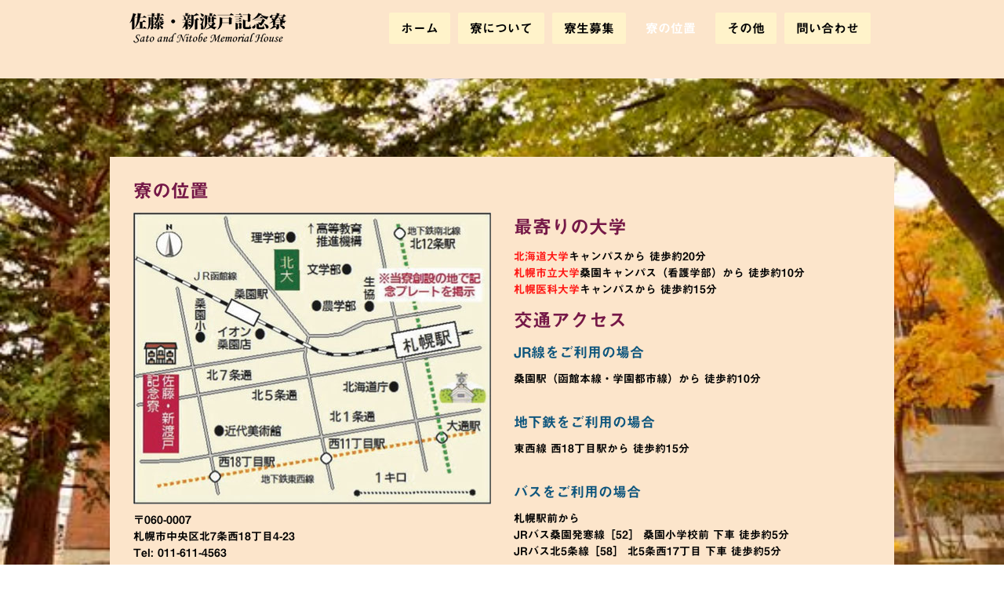

--- FILE ---
content_type: text/html; charset=UTF-8
request_url: https://www.ganjuryo.jp/%E5%AF%AE%E3%81%AE%E4%BD%8D%E7%BD%AE/
body_size: 10088
content:
<!DOCTYPE html>
<html lang="ja-JP"><head>
    <meta charset="utf-8"/>
    <link rel="dns-prefetch preconnect" href="https://u.jimcdn.com/" crossorigin="anonymous"/>
<link rel="dns-prefetch preconnect" href="https://assets.jimstatic.com/" crossorigin="anonymous"/>
<link rel="dns-prefetch preconnect" href="https://image.jimcdn.com" crossorigin="anonymous"/>
<link rel="dns-prefetch preconnect" href="https://fonts.jimstatic.com" crossorigin="anonymous"/>
<meta name="viewport" content="width=device-width, initial-scale=1"/>
<meta http-equiv="X-UA-Compatible" content="IE=edge"/>
<meta name="description" content=""/>
<meta name="robots" content="index, follow, archive"/>
<meta property="st:section" content=""/>
<meta name="generator" content="Jimdo Creator"/>
<meta name="twitter:title" content="寮の位置"/>
<meta name="twitter:description" content="〒060-0007 札幌市中央区北7条西18丁目4-23 Tel: 011-611-4563 Fax: 011-612-4753"/>
<meta name="twitter:card" content="summary_large_image"/>
<meta property="og:url" content="http://www.ganjuryo.jp/寮の位置/"/>
<meta property="og:title" content="寮の位置"/>
<meta property="og:description" content="〒060-0007 札幌市中央区北7条西18丁目4-23 Tel: 011-611-4563 Fax: 011-612-4753"/>
<meta property="og:type" content="website"/>
<meta property="og:locale" content="ja_JP"/>
<meta property="og:site_name" content="佐藤・新渡戸記念寮"/>
<meta name="twitter:image" content="https://image.jimcdn.com/app/cms/image/transf/none/path/s737d68def016a571/backgroundarea/ic78410285f05f98e/version/1479566207/image.jpg"/>
<meta property="og:image" content="https://image.jimcdn.com/app/cms/image/transf/none/path/s737d68def016a571/backgroundarea/ic78410285f05f98e/version/1479566207/image.jpg"/>
<meta property="og:image:width" content="2000"/>
<meta property="og:image:height" content="1500"/>
<meta property="og:image:secure_url" content="https://image.jimcdn.com/app/cms/image/transf/none/path/s737d68def016a571/backgroundarea/ic78410285f05f98e/version/1479566207/image.jpg"/><title>寮の位置 - 佐藤・新渡戸記念寮</title>
<link rel="icon" type="image/png" href="[data-uri]"/>
    <link rel="alternate" type="application/rss+xml" title="ブログ" href="https://www.ganjuryo.jp/rss/blog"/>    
<link rel="canonical" href="https://www.ganjuryo.jp/寮の位置/"/>

        <script src="https://assets.jimstatic.com/ckies.js.7c38a5f4f8d944ade39b.js"></script>

        <script src="https://assets.jimstatic.com/cookieControl.js.b05bf5f4339fa83b8e79.js"></script>
    <script>window.CookieControlSet.setToOff();</script>

    <style>html,body{margin:0}.hidden{display:none}.n{padding:5px}#cc-website-title a {text-decoration: none}.cc-m-image-align-1{text-align:left}.cc-m-image-align-2{text-align:right}.cc-m-image-align-3{text-align:center}</style>

        <link href="https://u.jimcdn.com/cms/o/s737d68def016a571/layout/dm_dceb5873240c1028682d8abe7daff771/css/layout.css?t=1526995254" rel="stylesheet" type="text/css" id="jimdo_layout_css"/>
<script>     /* <![CDATA[ */     /*!  loadCss [c]2014 @scottjehl, Filament Group, Inc.  Licensed MIT */     window.loadCSS = window.loadCss = function(e,n,t){var r,l=window.document,a=l.createElement("link");if(n)r=n;else{var i=(l.body||l.getElementsByTagName("head")[0]).childNodes;r=i[i.length-1]}var o=l.styleSheets;a.rel="stylesheet",a.href=e,a.media="only x",r.parentNode.insertBefore(a,n?r:r.nextSibling);var d=function(e){for(var n=a.href,t=o.length;t--;)if(o[t].href===n)return e.call(a);setTimeout(function(){d(e)})};return a.onloadcssdefined=d,d(function(){a.media=t||"all"}),a};     window.onloadCSS = function(n,o){n.onload=function(){n.onload=null,o&&o.call(n)},"isApplicationInstalled"in navigator&&"onloadcssdefined"in n&&n.onloadcssdefined(o)}     /* ]]> */ </script>     <script>
// <![CDATA[
onloadCSS(loadCss('https://assets.jimstatic.com/web.css.cba479cb7ca5b5a1cac2a1ff8a34b9db.css') , function() {
    this.id = 'jimdo_web_css';
});
// ]]>
</script>
<link href="https://assets.jimstatic.com/web.css.cba479cb7ca5b5a1cac2a1ff8a34b9db.css" rel="preload" as="style"/>
<noscript>
<link href="https://assets.jimstatic.com/web.css.cba479cb7ca5b5a1cac2a1ff8a34b9db.css" rel="stylesheet"/>
</noscript>
    <script>
    //<![CDATA[
        var jimdoData = {"isTestserver":false,"isLcJimdoCom":false,"isJimdoHelpCenter":false,"isProtectedPage":false,"cstok":"","cacheJsKey":"687d4257c2c92098cbc0bf07f1e92f3f3a650b8a","cacheCssKey":"687d4257c2c92098cbc0bf07f1e92f3f3a650b8a","cdnUrl":"https:\/\/assets.jimstatic.com\/","minUrl":"https:\/\/assets.jimstatic.com\/app\/cdn\/min\/file\/","authUrl":"https:\/\/a.jimdo.com\/","webPath":"https:\/\/www.ganjuryo.jp\/","appUrl":"https:\/\/a.jimdo.com\/","cmsLanguage":"ja_JP","isFreePackage":false,"mobile":false,"isDevkitTemplateUsed":true,"isTemplateResponsive":true,"websiteId":"s737d68def016a571","pageId":2252112988,"packageId":2,"shop":{"deliveryTimeTexts":{"1":"\u304a\u5c4a\u3051\u65e5\u6570\uff1a1~3\u65e5","2":"\u304a\u5c4a\u3051\u65e5\u6570\uff1a3~5\u65e5","3":"\u304a\u5c4a\u3051\u65e5\u6570\uff1a5~8\u65e5"},"checkoutButtonText":"\u8cfc\u5165","isReady":false,"currencyFormat":{"pattern":"\u00a4#,##0","convertedPattern":"$#,##0","symbols":{"GROUPING_SEPARATOR":",","DECIMAL_SEPARATOR":".","CURRENCY_SYMBOL":"\uffe5"}},"currencyLocale":"ja_JP"},"tr":{"gmap":{"searchNotFound":"\u5165\u529b\u3055\u308c\u305f\u4f4f\u6240\u306f\u5b58\u5728\u3057\u306a\u3044\u304b\u3001\u898b\u3064\u3051\u308b\u3053\u3068\u304c\u3067\u304d\u307e\u305b\u3093\u3067\u3057\u305f\u3002","routeNotFound":"\u30eb\u30fc\u30c8\u304c\u8a08\u7b97\u3067\u304d\u307e\u305b\u3093\u3067\u3057\u305f\u3002\u76ee\u7684\u5730\u304c\u9060\u3059\u304e\u308b\u304b\u660e\u78ba\u3067\u306f\u306a\u3044\u53ef\u80fd\u6027\u304c\u3042\u308a\u307e\u3059\u3002"},"shop":{"checkoutSubmit":{"next":"\u6b21\u3078","wait":"\u304a\u5f85\u3061\u304f\u3060\u3055\u3044"},"paypalError":"\u30a8\u30e9\u30fc\u304c\u767a\u751f\u3057\u307e\u3057\u305f\u3002\u518d\u5ea6\u304a\u8a66\u3057\u304f\u3060\u3055\u3044\u3002","cartBar":"\u30b7\u30e7\u30c3\u30d4\u30f3\u30b0\u30ab\u30fc\u30c8\u3092\u78ba\u8a8d","maintenance":"\u7533\u3057\u8a33\u3054\u3056\u3044\u307e\u305b\u3093\u3001\u30e1\u30f3\u30c6\u30ca\u30f3\u30b9\u4e2d\u306e\u305f\u3081\u4e00\u6642\u7684\u306b\u30b7\u30e7\u30c3\u30d7\u304c\u5229\u7528\u3067\u304d\u307e\u305b\u3093\u3002\u3054\u8ff7\u60d1\u3092\u304a\u304b\u3051\u3057\u7533\u3057\u8a33\u3054\u3056\u3044\u307e\u305b\u3093\u304c\u3001\u304a\u6642\u9593\u3092\u3042\u3051\u3066\u518d\u5ea6\u304a\u8a66\u3057\u304f\u3060\u3055\u3044\u3002","addToCartOverlay":{"productInsertedText":"\u30ab\u30fc\u30c8\u306b\u5546\u54c1\u304c\u8ffd\u52a0\u3055\u308c\u307e\u3057\u305f","continueShoppingText":"\u8cb7\u3044\u7269\u3092\u7d9a\u3051\u308b","reloadPageText":"\u66f4\u65b0"},"notReadyText":"\u3053\u3061\u3089\u306e\u30b7\u30e7\u30c3\u30d7\u306f\u73fe\u5728\u6e96\u5099\u4e2d\u306e\u305f\u3081\u3054\u5229\u7528\u3044\u305f\u3060\u3051\u307e\u305b\u3093\u3002\u30b7\u30e7\u30c3\u30d7\u30aa\u30fc\u30ca\u30fc\u306f\u4ee5\u4e0b\u3092\u3054\u78ba\u8a8d\u304f\u3060\u3055\u3044\u3002https:\/\/help.jimdo.com\/hc\/ja\/articles\/115005521583","numLeftText":"\u73fe\u5728\u3053\u306e\u5546\u54c1\u306f {:num} \u307e\u3067\u8cfc\u5165\u3067\u304d\u307e\u3059\u3002","oneLeftText":"\u3053\u306e\u5546\u54c1\u306e\u5728\u5eab\u306f\u6b8b\u308a1\u70b9\u3067\u3059"},"common":{"timeout":"\u30a8\u30e9\u30fc\u304c\u767a\u751f\u3044\u305f\u3057\u307e\u3057\u305f\u3002\u5f8c\u307b\u3069\u518d\u5b9f\u884c\u3057\u3066\u304f\u3060\u3055\u3044\u3002"},"form":{"badRequest":"\u30a8\u30e9\u30fc\u304c\u767a\u751f\u3057\u307e\u3057\u305f\u3002\u5f8c\u307b\u3069\u6539\u3081\u3066\u304a\u8a66\u3057\u304f\u3060\u3055\u3044\u3002"}},"jQuery":"jimdoGen002","isJimdoMobileApp":false,"bgConfig":{"id":117783688,"type":"picture","options":{"fixed":true},"images":[{"id":8218254188,"url":"https:\/\/image.jimcdn.com\/app\/cms\/image\/transf\/none\/path\/s737d68def016a571\/backgroundarea\/ic78410285f05f98e\/version\/1479566207\/image.jpg","altText":""}]},"bgFullscreen":null,"responsiveBreakpointLandscape":767,"responsiveBreakpointPortrait":480,"copyableHeadlineLinks":false,"tocGeneration":false,"googlemapsConsoleKey":false,"loggingForAnalytics":false,"loggingForPredefinedPages":false,"isFacebookPixelIdEnabled":false,"userAccountId":"4a3077d2-5fc9-46d8-93bc-ab772950d02e","dmp":{"typesquareFontApiKey":"4L6CCYWjET8%3D","typesquareFontApiScriptUrl":"\/\/code.typesquare.com\/static\/4L6CCYWjET8%253D\/ts105.js","typesquareFontsAvailable":true}};
    // ]]>
</script>

     <script> (function(window) { 'use strict'; var regBuff = window.__regModuleBuffer = []; var regModuleBuffer = function() { var args = [].slice.call(arguments); regBuff.push(args); }; if (!window.regModule) { window.regModule = regModuleBuffer; } })(window); </script>
    <script src="https://assets.jimstatic.com/web.js.24f3cfbc36a645673411.js" async="true"></script>
    <script src="https://assets.jimstatic.com/at.js.62588d64be2115a866ce.js"></script>
    
</head>

<body class="body cc-page j-m-gallery-styles j-m-video-styles j-m-hr-styles j-m-header-styles j-m-text-styles j-m-emotionheader-styles j-m-htmlCode-styles j-m-rss-styles j-m-form-styles-disabled j-m-table-styles j-m-textWithImage-styles j-m-downloadDocument-styles j-m-imageSubtitle-styles j-m-flickr-styles j-m-googlemaps-styles j-m-blogSelection-styles-disabled j-m-comment-styles-disabled j-m-jimdo-styles j-m-profile-styles j-m-guestbook-styles j-m-promotion-styles j-m-twitter-styles j-m-hgrid-styles j-m-shoppingcart-styles j-m-catalog-styles j-m-product-styles-disabled j-m-facebook-styles j-m-sharebuttons-styles j-m-formnew-styles-disabled j-m-callToAction-styles j-m-turbo-styles j-m-spacing-styles j-m-googleplus-styles j-m-dummy-styles j-m-search-styles j-m-booking-styles j-m-socialprofiles-styles j-footer-styles cc-pagemode-default cc-content-parent" id="page-2252112988">

<div id="cc-inner" class="cc-content-parent">

  <input type="checkbox" id="jtpl-navigation__checkbox" class="jtpl-navigation__checkbox"/><!-- _main.sass --><div class="jtpl-main cc-content-parent">

    <div class="jtpl-background-area" background-area=""></div>

    <!-- _cart.sass -->
    <div class="jtpl-cart">
      
    </div>
    <!-- END _cart.sass -->

    <!-- _header.sass -->
    <header class="jtpl-header navigation-colors"><div class="jtpl-topbar-section navigation-vertical-alignment">
        <div class="jtpl-logo">
          <div id="cc-website-logo" class="cc-single-module-element"><div id="cc-m-11467830188" class="j-module n j-imageSubtitle"><div class="cc-m-image-container"><figure class="cc-imagewrapper cc-m-image-align-1">
<a href="https://www.ganjuryo.jp/" target="_self"><img srcset="https://image.jimcdn.com/app/cms/image/transf/none/path/s737d68def016a571/image/i6d19ce51f7395210/version/1458898957/image.png 200w" sizes="(min-width: 200px) 200px, 100vw" id="cc-m-imagesubtitle-image-11467830188" src="https://image.jimcdn.com/app/cms/image/transf/none/path/s737d68def016a571/image/i6d19ce51f7395210/version/1458898957/image.png" alt="佐藤・新渡戸記念寮" class="" data-src-width="200" data-src-height="39" data-src="https://image.jimcdn.com/app/cms/image/transf/none/path/s737d68def016a571/image/i6d19ce51f7395210/version/1458898957/image.png" data-image-id="7520914388"/></a>    

</figure>
</div>
<div class="cc-clear"></div>
<script id="cc-m-reg-11467830188">// <![CDATA[

    window.regModule("module_imageSubtitle", {"data":{"imageExists":true,"hyperlink":"","hyperlink_target":"","hyperlinkAsString":"","pinterest":"0","id":11467830188,"widthEqualsContent":"1","resizeWidth":200,"resizeHeight":39},"id":11467830188});
// ]]>
</script></div></div>
        </div>

        <!-- _navigation.sass -->
        <nav class="jtpl-navigation" data-dropdown="true"><div data-container="navigation"><div class="j-nav-variant-nested"><ul class="cc-nav-level-0 j-nav-level-0"><li id="cc-nav-view-2251880088" class="jmd-nav__list-item-0"><a href="/" data-link-title="ホーム">ホーム</a></li><li id="cc-nav-view-2397335188" class="jmd-nav__list-item-0 j-nav-has-children"><a href="/寮について/" data-link-title="寮について">寮について</a><span data-navi-toggle="cc-nav-view-2397335188" class="jmd-nav__toggle-button"></span><ul class="cc-nav-level-1 j-nav-level-1"><li id="cc-nav-view-2252112788" class="jmd-nav__list-item-1"><a href="/寮について/寮の紹介/" data-link-title="寮の紹介">寮の紹介</a></li><li id="cc-nav-view-2397335988" class="jmd-nav__list-item-1"><a href="/寮について/運営団体/" data-link-title="運営団体">運営団体</a></li><li id="cc-nav-view-2252121788" class="jmd-nav__list-item-1"><a href="/寮について/寮の生い立ち/" data-link-title="寮の生い立ち">寮の生い立ち</a></li><li id="cc-nav-view-2397335488" class="jmd-nav__list-item-1 j-nav-has-children"><a href="/寮について/寮年史/" data-link-title="寮年史">寮年史</a><span data-navi-toggle="cc-nav-view-2397335488" class="jmd-nav__toggle-button"></span><ul class="cc-nav-level-2 j-nav-level-2"><li id="cc-nav-view-2397335588" class="jmd-nav__list-item-2"><a href="/寮について/寮年史/初代-1927年-1957年/" data-link-title="初代・1927年～1957年">初代・1927年～1957年</a></li><li id="cc-nav-view-2397335688" class="jmd-nav__list-item-2"><a href="/寮について/寮年史/二代目-1957年-1969年/" data-link-title="二代目・1957年～1969年">二代目・1957年～1969年</a></li><li id="cc-nav-view-2397335788" class="jmd-nav__list-item-2"><a href="/寮について/寮年史/三代目-1969年-1998年/" data-link-title="三代目・1969年～1998年">三代目・1969年～1998年</a></li><li id="cc-nav-view-2427405388" class="jmd-nav__list-item-2"><a href="/寮について/寮年史/三代目-1969年-1998年-1/" data-link-title="三代目・1969年～1998年">三代目・1969年～1998年</a></li><li id="cc-nav-view-2397335888" class="jmd-nav__list-item-2"><a href="/寮について/寮年史/四代目-1999年/" data-link-title="四代目・1999年～">四代目・1999年～</a></li></ul></li><li id="cc-nav-view-2487094188" class="jmd-nav__list-item-1"><a href="/寮について/寮誌/" data-link-title="寮誌">寮誌</a></li><li id="cc-nav-view-2397336088" class="jmd-nav__list-item-1"><a href="/寮について/パンフレット/" data-link-title="パンフレット">パンフレット</a></li></ul></li><li id="cc-nav-view-2397335288" class="jmd-nav__list-item-0 j-nav-has-children"><a href="/寮生募集/" data-link-title="寮生募集">寮生募集</a><span data-navi-toggle="cc-nav-view-2397335288" class="jmd-nav__toggle-button"></span><ul class="cc-nav-level-1 j-nav-level-1"><li id="cc-nav-view-2252112688" class="jmd-nav__list-item-1"><a href="/寮生募集/2026年度/" data-link-title="2026年度">2026年度</a></li><li id="cc-nav-view-2397336188" class="jmd-nav__list-item-1"><a href="/寮生募集/寮費/" data-link-title="寮費">寮費</a></li><li id="cc-nav-view-2399242388" class="jmd-nav__list-item-1 j-nav-has-children"><a href="/寮生募集/学生生活ガイド/" data-link-title="学生生活ガイド">学生生活ガイド</a><span data-navi-toggle="cc-nav-view-2399242388" class="jmd-nav__toggle-button"></span><ul class="cc-nav-level-2 j-nav-level-2"><li id="cc-nav-view-2397360888" class="jmd-nav__list-item-2"><a href="/寮生募集/学生生活ガイド/寮生の声/" data-link-title="寮生の声">寮生の声</a></li><li id="cc-nav-view-2399243388" class="jmd-nav__list-item-2"><a href="/寮生募集/学生生活ガイド/寮生の一年/" data-link-title="寮生の一年">寮生の一年</a></li><li id="cc-nav-view-2399243488" class="jmd-nav__list-item-2"><a href="/寮生募集/学生生活ガイド/寮生の一日/" data-link-title="寮生の一日">寮生の一日</a></li></ul></li></ul></li><li id="cc-nav-view-2252112988" class="jmd-nav__list-item-0 cc-nav-current j-nav-current jmd-nav__item--current"><a href="/寮の位置/" data-link-title="寮の位置" class="cc-nav-current j-nav-current jmd-nav__link--current">寮の位置</a></li><li id="cc-nav-view-2397336288" class="jmd-nav__list-item-0 j-nav-has-children"><a href="/その他/" data-link-title="その他">その他</a><span data-navi-toggle="cc-nav-view-2397336288" class="jmd-nav__toggle-button"></span><ul class="cc-nav-level-1 j-nav-level-1"><li id="cc-nav-view-2397336488" class="jmd-nav__list-item-1"><a href="/その他/よくある質問/" data-link-title="よくある質問">よくある質問</a></li><li id="cc-nav-view-2397336888" class="jmd-nav__list-item-1"><a href="http://ganjuryo.seesaa.net/" data-link-title="寮生ブログ" target="_blank" rel="nofollow">寮生ブログ</a></li><li id="cc-nav-view-2397336588" class="jmd-nav__list-item-1"><a href="/その他/リンク集/" data-link-title="リンク集">リンク集</a></li></ul></li><li id="cc-nav-view-2252122188" class="jmd-nav__list-item-0"><a href="/問い合わせ/" data-link-title="問い合わせ">問い合わせ</a></li></ul></div></div>
        </nav><!-- END _navigation.sass --><!-- _mobile-navigation.sass --><label for="jtpl-navigation__checkbox" class="jtpl-navigation__label navigation-colors__menu-icon">
          <span class="jtpl-navigation__borders navigation-colors__menu-icon"></span>
        </label>
        <div class="jtpl-mobile-navigation navigation-colors">
          <div data-container="navigation"><div class="j-nav-variant-nested"><ul class="cc-nav-level-0 j-nav-level-0"><li id="cc-nav-view-2251880088" class="jmd-nav__list-item-0"><a href="/" data-link-title="ホーム">ホーム</a></li><li id="cc-nav-view-2397335188" class="jmd-nav__list-item-0 j-nav-has-children"><a href="/寮について/" data-link-title="寮について">寮について</a><span data-navi-toggle="cc-nav-view-2397335188" class="jmd-nav__toggle-button"></span><ul class="cc-nav-level-1 j-nav-level-1"><li id="cc-nav-view-2252112788" class="jmd-nav__list-item-1"><a href="/寮について/寮の紹介/" data-link-title="寮の紹介">寮の紹介</a></li><li id="cc-nav-view-2397335988" class="jmd-nav__list-item-1"><a href="/寮について/運営団体/" data-link-title="運営団体">運営団体</a></li><li id="cc-nav-view-2252121788" class="jmd-nav__list-item-1"><a href="/寮について/寮の生い立ち/" data-link-title="寮の生い立ち">寮の生い立ち</a></li><li id="cc-nav-view-2397335488" class="jmd-nav__list-item-1 j-nav-has-children"><a href="/寮について/寮年史/" data-link-title="寮年史">寮年史</a><span data-navi-toggle="cc-nav-view-2397335488" class="jmd-nav__toggle-button"></span><ul class="cc-nav-level-2 j-nav-level-2"><li id="cc-nav-view-2397335588" class="jmd-nav__list-item-2"><a href="/寮について/寮年史/初代-1927年-1957年/" data-link-title="初代・1927年～1957年">初代・1927年～1957年</a></li><li id="cc-nav-view-2397335688" class="jmd-nav__list-item-2"><a href="/寮について/寮年史/二代目-1957年-1969年/" data-link-title="二代目・1957年～1969年">二代目・1957年～1969年</a></li><li id="cc-nav-view-2397335788" class="jmd-nav__list-item-2"><a href="/寮について/寮年史/三代目-1969年-1998年/" data-link-title="三代目・1969年～1998年">三代目・1969年～1998年</a></li><li id="cc-nav-view-2427405388" class="jmd-nav__list-item-2"><a href="/寮について/寮年史/三代目-1969年-1998年-1/" data-link-title="三代目・1969年～1998年">三代目・1969年～1998年</a></li><li id="cc-nav-view-2397335888" class="jmd-nav__list-item-2"><a href="/寮について/寮年史/四代目-1999年/" data-link-title="四代目・1999年～">四代目・1999年～</a></li></ul></li><li id="cc-nav-view-2487094188" class="jmd-nav__list-item-1"><a href="/寮について/寮誌/" data-link-title="寮誌">寮誌</a></li><li id="cc-nav-view-2397336088" class="jmd-nav__list-item-1"><a href="/寮について/パンフレット/" data-link-title="パンフレット">パンフレット</a></li></ul></li><li id="cc-nav-view-2397335288" class="jmd-nav__list-item-0 j-nav-has-children"><a href="/寮生募集/" data-link-title="寮生募集">寮生募集</a><span data-navi-toggle="cc-nav-view-2397335288" class="jmd-nav__toggle-button"></span><ul class="cc-nav-level-1 j-nav-level-1"><li id="cc-nav-view-2252112688" class="jmd-nav__list-item-1"><a href="/寮生募集/2026年度/" data-link-title="2026年度">2026年度</a></li><li id="cc-nav-view-2397336188" class="jmd-nav__list-item-1"><a href="/寮生募集/寮費/" data-link-title="寮費">寮費</a></li><li id="cc-nav-view-2399242388" class="jmd-nav__list-item-1 j-nav-has-children"><a href="/寮生募集/学生生活ガイド/" data-link-title="学生生活ガイド">学生生活ガイド</a><span data-navi-toggle="cc-nav-view-2399242388" class="jmd-nav__toggle-button"></span><ul class="cc-nav-level-2 j-nav-level-2"><li id="cc-nav-view-2397360888" class="jmd-nav__list-item-2"><a href="/寮生募集/学生生活ガイド/寮生の声/" data-link-title="寮生の声">寮生の声</a></li><li id="cc-nav-view-2399243388" class="jmd-nav__list-item-2"><a href="/寮生募集/学生生活ガイド/寮生の一年/" data-link-title="寮生の一年">寮生の一年</a></li><li id="cc-nav-view-2399243488" class="jmd-nav__list-item-2"><a href="/寮生募集/学生生活ガイド/寮生の一日/" data-link-title="寮生の一日">寮生の一日</a></li></ul></li></ul></li><li id="cc-nav-view-2252112988" class="jmd-nav__list-item-0 cc-nav-current j-nav-current jmd-nav__item--current"><a href="/寮の位置/" data-link-title="寮の位置" class="cc-nav-current j-nav-current jmd-nav__link--current">寮の位置</a></li><li id="cc-nav-view-2397336288" class="jmd-nav__list-item-0 j-nav-has-children"><a href="/その他/" data-link-title="その他">その他</a><span data-navi-toggle="cc-nav-view-2397336288" class="jmd-nav__toggle-button"></span><ul class="cc-nav-level-1 j-nav-level-1"><li id="cc-nav-view-2397336488" class="jmd-nav__list-item-1"><a href="/その他/よくある質問/" data-link-title="よくある質問">よくある質問</a></li><li id="cc-nav-view-2397336888" class="jmd-nav__list-item-1"><a href="http://ganjuryo.seesaa.net/" data-link-title="寮生ブログ" target="_blank" rel="nofollow">寮生ブログ</a></li><li id="cc-nav-view-2397336588" class="jmd-nav__list-item-1"><a href="/その他/リンク集/" data-link-title="リンク集">リンク集</a></li></ul></li><li id="cc-nav-view-2252122188" class="jmd-nav__list-item-0"><a href="/問い合わせ/" data-link-title="問い合わせ">問い合わせ</a></li></ul></div></div>
        </div>
        <!-- END _mobile-navigation.sass -->

      </div>
    </header><!-- END _header.sass --><!-- _section-main.sass --><div class="jtpl-section-main cc-content-parent">
      <div class="jtpl-content content-options cc-content-parent">

        <!-- breadcrumb.sass -->
        <div class="jtpl-breadcrumb breadcrumb-options">
          <div data-container="navigation"><div class="j-nav-variant-breadcrumb"><ol itemscope="true" itemtype="http://schema.org/BreadcrumbList"><li itemscope="true" itemprop="itemListElement" itemtype="http://schema.org/ListItem" class="cc-nav-current j-nav-current"><a href="/寮の位置/" data-link-title="寮の位置" itemprop="item" class="cc-nav-current j-nav-current"><span itemprop="name">寮の位置</span></a><meta itemprop="position" content="1"/></li></ol></div></div>
        </div>
        <!-- END breadcrumb.sass -->

        <div id="content_area" data-container="content"><div id="content_start"></div>
        
        <div id="cc-matrix-3200922188"><div id="cc-m-11467895088" class="j-module n j-header "><h1 class="" id="cc-m-header-11467895088">寮の位置</h1></div><div id="cc-m-12617460188" class="j-module n j-hgrid ">    <div class="cc-m-hgrid-column" style="width: 49%;">
        <div id="cc-matrix-3579179388"><div id="cc-m-11467896588" class="j-module n j-imageSubtitle "><figure class="cc-imagewrapper cc-m-image-align-1 cc-m-width-maxed">
<a href="javascript:;" rel="lightbox" data-href="https://image.jimcdn.com/app/cms/image/transf/dimension=origxorig:format=jpg/path/s737d68def016a571/image/i3e32e9b1521653d8/version/1461287814/image.jpg"><img srcset="https://image.jimcdn.com/app/cms/image/transf/dimension=320x10000:format=jpg/path/s737d68def016a571/image/i3e32e9b1521653d8/version/1461287814/image.jpg 320w, https://image.jimcdn.com/app/cms/image/transf/dimension=456x10000:format=jpg/path/s737d68def016a571/image/i3e32e9b1521653d8/version/1461287814/image.jpg 456w, https://image.jimcdn.com/app/cms/image/transf/dimension=640x10000:format=jpg/path/s737d68def016a571/image/i3e32e9b1521653d8/version/1461287814/image.jpg 640w, https://image.jimcdn.com/app/cms/image/transf/none/path/s737d68def016a571/image/i3e32e9b1521653d8/version/1461287814/image.jpg 720w" sizes="(min-width: 456px) 456px, 100vw" id="cc-m-imagesubtitle-image-11467896588" src="https://image.jimcdn.com/app/cms/image/transf/dimension=456x10000:format=jpg/path/s737d68def016a571/image/i3e32e9b1521653d8/version/1461287814/image.jpg" alt="" class="" data-src-width="720" data-src-height="587" data-src="https://image.jimcdn.com/app/cms/image/transf/dimension=456x10000:format=jpg/path/s737d68def016a571/image/i3e32e9b1521653d8/version/1461287814/image.jpg" data-image-id="7520942388"/></a>    

</figure>

<div class="cc-clear"></div>
<script id="cc-m-reg-11467896588">// <![CDATA[

    window.regModule("module_imageSubtitle", {"data":{"imageExists":true,"hyperlink":"","hyperlink_target":"","hyperlinkAsString":"","pinterest":"0","id":11467896588,"widthEqualsContent":"1","resizeWidth":"456","resizeHeight":372},"variant":"default","selector":"#cc-m-11467896588","id":11467896588});
// ]]>
</script></div><div id="cc-m-11467897188" class="j-module n j-text "><p>
    〒060-0007
</p>

<p>
    札幌市中央区北7条西18丁目4-23<br/>
    Tel: 011-611-4563
</p>

<p>
    Fax: 011-612-4753<br/>
</p>

<p>
    <br data-mce-bogus="1"/>
</p></div><div id="cc-m-12622066788" class="j-module n j-text "><p>
    札幌の中心部からやや右寄りの第2種住居地域にあります。広い表通りに面していますが、裏庭のほうに小公園があり閑静です。<br/>
    <br/>
    北大キャンパスの西南端までは徒歩約20分。北大に入学して最初に学ぶ高等教育推進機構までは、そこからさらに20分ほどかかります。冬の一時期を除けば、自転車通学が一番便利です。<br/>
    <br/>
    JR桑園駅までは徒歩で約10分。地下鉄東西線西18丁目までは徒歩約15分です。<br/>
    <br/>
    寮のある桑園地区は近年マンションが増え、イオン桑園店もできるなど利便性が高まってきています。
</p></div></div>    </div>
            <div class="cc-m-hgrid-separator" data-display="cms-only"><div></div></div>
        <div class="cc-m-hgrid-column last" style="width: 49%;">
        <div id="cc-matrix-3579179488"><div id="cc-m-11489233088" class="j-module n j-header "><h2 class="" id="cc-m-header-11489233088">最寄りの大学</h2></div><div id="cc-m-11467899688" class="j-module n j-text "><p>
    <a title="http://www.hokudai.ac.jp/" target="_blank" href="http://www.hokudai.ac.jp/">北海道大学</a>キャンパスから 徒歩約20分
</p>

<p>
    <a title="http://web.sapmed.ac.jp/" target="_blank" href="http://web.sapmed.ac.jp/">札幌市立大学</a>桑園キャンパス（看護学部）から 徒歩約10分
</p>

<p>
    <a title="http://web.sapmed.ac.jp/" target="_blank" href="http://web.sapmed.ac.jp/">札幌医科大学</a>キャンパスから 徒歩約15分
</p></div><div id="cc-m-11489226788" class="j-module n j-header "><h2 class="" id="cc-m-header-11489226788">交通アクセス</h2></div><div id="cc-m-11489223388" class="j-module n j-header "><h3 class="" id="cc-m-header-11489223388">JR線をご利用の場合</h3></div><div id="cc-m-11489224288" class="j-module n j-text "><p>
    桑園駅（函館本線・学園都市線）から 徒歩約10分<br data-mce-bogus="1"/>
</p>

<p>
    <br data-mce-bogus="1"/>
</p></div><div id="cc-m-11489224688" class="j-module n j-header "><h3 class="" id="cc-m-header-11489224688">地下鉄をご利用の場合</h3></div><div id="cc-m-11489225088" class="j-module n j-text "><p>
    東西線 西18丁目駅から 徒歩約15分<br data-mce-bogus="1"/>
</p>

<p>
    <br data-mce-bogus="1"/>
</p></div><div id="cc-m-11489218588" class="j-module n j-header "><h3 class="" id="cc-m-header-11489218588">バスをご利用の場合</h3></div><div id="cc-m-11467900188" class="j-module n j-text "><p>
    札幌駅前から<br/>
</p>

<p>
    JRバス桑園発寒線［52］ 桑園小学校前 下車 徒歩約5分<br/>
    JRバス北5条線［58］ 北5条西17丁目 下車 徒歩約5分
</p>

<p>
    <br/>
    大通西4から
</p>

<p>
    JRバス北7条線［31］ 桑園小学校前 下車 徒歩約2分
</p>

<p>
    <br/>
</p></div></div>    </div>
    
<div class="cc-m-hgrid-overlay" data-display="cms-only"></div>

<br class="cc-clear"/>

</div><div id="cc-m-12620997888" class="j-module n j-hr ">    <hr/>
</div><div id="cc-m-12617461288" class="j-module n j-header "><h2 class="" id="cc-m-header-12617461288">Googleマップ</h2></div><div id="cc-m-12616786388" class="j-module n j-googlemaps ">

<div id="cc-m-map-12616786388">
    <div class="cc-map-wrapper" style="height: 400px;">
                <iframe class="cc-map-embed-iframe" width="100%" height="400" frameborder="0" allowfullscreen="allowfullscreen" style="border: 0;" src="https://www.google.com/maps/embed/v1/place?key=AIzaSyASzqnCrYBWXhFtdlXXBg_KCLxQTa1I5Y4&amp;q=43.0661735%2C141.3271636&amp;center=43.0669386744%2C141.3271636&amp;zoom=16&amp;maptype=roadmap">
        </iframe>
            </div>
</div>
<script id="cc-m-reg-12616786388">// <![CDATA[

    window.regModule("module_googlemaps", {"id":12616786388,"selector":"#cc-m-map-12616786388","position":{"lat":43.06693867442526624245147104375064373016357421875,"lng":141.3271635999999489285983145236968994140625,"zoom":16},"mapTypeDefault":"roadmap","withinCms":false,"minHeight":200,"maxHeight":1000,"height":"400","embedUrlQueryParams":{"key":"AIzaSyASzqnCrYBWXhFtdlXXBg_KCLxQTa1I5Y4","q":"43.0661735,141.3271636","center":"43.0669386744,141.3271636","zoom":"16","maptype":"roadmap"},"embedBaseUrl":"https:\/\/www.google.com\/maps\/embed\/v1\/place?key=AIzaSyBt9wuJT4E1LiRbJVwVHYnJZHpKhgfqCUE"});
// ]]>
</script></div><div id="cc-m-12627165788" class="j-module n j-hr ">    <hr/>
</div><div id="cc-m-12631597188" class="j-module n j-text "><p>
    シェア (Share)
</p></div><div id="cc-m-12626626788" class="j-module n j-sharebuttons ">
<div class="cc-sharebuttons-element cc-sharebuttons-size-32 cc-sharebuttons-style-colored cc-sharebuttons-design-square cc-sharebuttons-align-left">


    <a class="cc-sharebuttons-facebook" href="http://www.facebook.com/sharer.php?u=https://www.ganjuryo.jp/%E5%AF%AE%E3%81%AE%E4%BD%8D%E7%BD%AE/&amp;t=%E5%AF%AE%E3%81%AE%E4%BD%8D%E7%BD%AE" title="Facebook" target="_blank"></a><a class="cc-sharebuttons-x" href="https://x.com/share?text=%E5%AF%AE%E3%81%AE%E4%BD%8D%E7%BD%AE&amp;url=https%3A%2F%2Fwww.ganjuryo.jp%2F%25E5%25AF%25AE%25E3%2581%25AE%25E4%25BD%258D%25E7%25BD%25AE%2F" title="X" target="_blank"></a><a class="cc-sharebuttons-line" href="http://line.me/R/msg/text/?%E5%AF%AE%E3%81%AE%E4%BD%8D%E7%BD%AE%0Ahttps://www.ganjuryo.jp/%E5%AF%AE%E3%81%AE%E4%BD%8D%E7%BD%AE/" title="Line" target="_blank"></a>

</div>
</div></div>
        
        </div>
      </div>
    </div>
    <!-- END _section-main.sass -->

    <!-- _section-aside.sass -->
    <aside class="jtpl-section-aside sidebar-options"><div class="jtpl-section-aside__inner">
        <div data-container="sidebar"><div id="cc-matrix-3200366588"><div id="cc-m-12625606688" class="j-module n j-text "><p>
    <span style="font-size: 15px;">一般財団法人 巌鷲寮 〒060-0007 札幌市中央区北7条西18丁目4-23 Eメール:<a title="info@ganjuryo.jp" href="mailto:info@ganjuryo.jp">info@ganjuryo.jp</a> 電話:<a href="tel:0116114563">011-611-4563</a> FAX:011-612-4753</span>
</p></div></div></div>
      </div>
    </aside><!-- END _section-aside.sass --><!-- _footer.sass --><footer class="jtpl-footer footer-options"><div class="jtpl-footer__inner">
        <div id="contentfooter" data-container="footer">

    
    <div class="j-meta-links">
        <a href="/about/">概要</a> | <a href="//www.ganjuryo.jp/j/privacy">プライバシーポリシー</a> | <a href="/sitemap/">サイトマップ</a><br/>©2001-2025 佐藤・新渡戸記念寮    </div>

    <div class="j-admin-links">
            
    <span class="loggedout">
        <a rel="nofollow" id="login" href="/login">ログイン</a>
    </span>

<span class="loggedin">
    <a rel="nofollow" id="logout" target="_top" href="https://cms.e.jimdo.com/app/cms/logout.php">
        ログアウト    </a>
    |
    <a rel="nofollow" id="edit" target="_top" href="https://a.jimdo.com/app/auth/signin/jumpcms/?page=2252112988">編集</a>
</span>
        </div>

    
</div>

      </div>
    </footer><!-- END _footer.sass -->
</div>
  <!-- END _main.sass -->

</div>
    <ul class="cc-FloatingButtonBarContainer cc-FloatingButtonBarContainer-right hidden">

                    <!-- scroll to top button -->
            <li class="cc-FloatingButtonBarContainer-button-scroll">
                <a href="javascript:void(0);" title="トップへ戻る">
                    <span>トップへ戻る</span>
                </a>
            </li>
            <script>// <![CDATA[

    window.regModule("common_scrolltotop", []);
// ]]>
</script>    </ul>
    <script type="text/javascript">
//<![CDATA[
addAutomatedTracking('creator.website', track_anon);
//]]>
</script>
    
<div id="loginbox" class="hidden">

    <div id="loginbox-header">

    <a class="cc-close" title="項目を閉じる" href="#">閉じる</a>

    <div class="c"></div>

</div>

<div id="loginbox-content">

        <div id="resendpw"></div>

        <div id="loginboxOuter"></div>
    </div>
</div>
<div id="loginbox-darklayer" class="hidden"></div>
<script>// <![CDATA[

    window.regModule("web_login", {"url":"https:\/\/www.ganjuryo.jp\/","pageId":2252112988});
// ]]>
</script>




</body>
</html>


--- FILE ---
content_type: text/plain; charset=utf-8;
request_url: https://d3pj3vgx4ijpjx.cloudfront.net/advance/mkfontapi/ja/105/ts?condition=3511d3454e0ad4282cceba8e429bb9ec&eid=4L6CCYWjET8%3D&location=https%3A%2F%2Fwww.ganjuryo.jp%2F%25E5%25AF%25AE%25E3%2581%25AE%25E4%25BD%258D%25E7%25BD%25AE%2F&bw[name]=Chrome&bw[ftf]=0&bw[os]=Macintosh&reqtype=css&hint=0&fonts[family]=Midashi%20Go%20MB31&fonts[athernm]=Midashi%20Go%20MB31&fonts[str]=LjAxLTY0NTNJTkZPQEdBSlVSWVBpbmZvZ2FqdXJ5cOS4gOiIrOiyoeWbo%2BazleS6uuW3jOm3suWvruOAkjfmnK3luYzluILkuK3lpK7ljLrljJfmnaHopb845LiB55uuMkXjg6Hjg7zjg6s66Zu76KmxWGV444K344Kn44KiKFNIKXNoTOODnuODg%2BODl2zjg5Djgrnnt5rvvLvvvL3moZHlnJLlsI%2FlrabmoKHliY3kuIvou4rlvpLmranntITliIblpKfpgJrjgYvjgonnmbrlr5Lpp4XjgpLjgZTliKnnlKjjga7loLTlkIjmnbHlnLDpiYTvvIjlh73ppKjmnKzjg7vpg73vvInkuqTjgq%2FjgrvljLvnp5Hjgq3jg6Pjg7Pjg5Hnq4vnnIvorbfpg6jmtbfpgZPmnIDlr4Tjgorlv4PjgoTlj7PnrKznqK7kvY%2FlsYXln5%2FjgavjgYLjgb7jgZnjgILluoPjgYTooajpnaLjgZfjgabjgYzjgIHoo4%2Fluq3jgbvjgYblhazplpHpnZnjgafljZfnq6%2Fjga%2FlhaXliJ3jgbbpq5jnrYnmlZnogrLmjqjpgLLmqZ%2Fmp4vjgZ3jgZPjgZXjganlhqzmmYLmnJ%2FpmaTjgZHjgbDoh6rou6Lnlarkvr%2Fjgovov5HlubTjg6flopfjgYjjgqTjgqrlupfjgoLjgY3jgarmgKfjgaNUdOS9jee9ruWVj%2BOCj%2BOBm%2BODqumbhueUn%2BODluODreOCsOOCiOOBj%2BizquS7luaXpeWjsOa0u%2BOCrOODieiyu%2BW6puWLn%2BODleODrOODiOiqjOWbm%2BS7oznvvZ7kuInkuozlj7LjgaHpgYvllrbkvZPntLnku4vjgaTjg5vjg6A%3D&fonts[weight]=0&bw[ver]=131.0.0.0&bw[mode]=
body_size: 51741
content:
{"res":"@font-face {\n        font-family: 'Midashi Go MB31';\n        font-weight: Bold;\n        src: url(data:font\/woff;base64,[base64]\/7gAMnZoZWEAAJKAAAAAJAAAACQJ1hHndm10eAAAkqQAAAIeAAACHk0MP8t4AYWTTWxUVRTH\/+e+6TB9faWVlpbEhhBRFqQxsigSxA8UaykDikKV2mKH2i86Tj8spVWEWheSqESIKSQU0yArvmy66Ipg0qghBrogXTVdNLFhQRoWpAmmtu967nnHOC7QzX\/O79xz371zz\/+AAPgYppuI76hM7sOGxv7uNLa0dDe1o7o1lWlDXXsqk0ImnerJYAAxroe18htHgFVZGcIK5KMoK2OQwEoUZ2U85KIAq7MyMT6\/ECVZmRzk4QmUYk1rKt2DM6LnRL8XvSR6WXS009WMi94QnRC9JTopOtXLpZgWnRW9Jzov+lD0j14uReiUYqK+aKFoiWgZ\/3X3Xv+vroqk9vFqpOa\/1ZOax6t7u6S31muQszzux1o8y7GPnDAIA44MtmJblLFxyRCeZ04gJhRDBTbjBbzIOWA9kqiD6\/MpDOMqbuA2ZjCPJSqjctpGSaqjDH1LIzRKP9MUzdGCiZmNZqupNrUmbY6Zi2bMTETnhfeXpziKznM3Kg83MWXdiHNRJjrf3WmH7KhgdVQjtJmV99t0+I1wpXIQ\/iLcpdwY\/iq8Xfl4uCTcorzOFgh3K\/fYQuFdyieFc\/E6qtGAFDrxKY7hMxzX9e+0vkr5K1ss+\/cpn7ZPCb+l\/IV1NyV+zej+54UN3sSgZn6QjI8teBX7+eXr8QEO4UO044hWXNFv7FH+UblZ+Zqt5cjDR5jDI81dsPUcEdLK49ZFhJeUL9oO4V7lIdspvFP5J+v+cYCX8Qb74W28g1YcZld0oA\/9+ESrzlr3vwhHlS\/bIeE25bv2kvCY8oy9xZFBIxY1MysZQpPynHCAV\/AadmMvavAu3kMt3sdBnMDnWjVpb3NEcE5xrrhj7wgfUH5kHwhfZQW\/TIB1eI7jBBKR44nIUJwSUu9jMWsqfPi0IGwoh1bIF4pQzhOU5Dt0shO+xghG8RumeSYCmYpW6qOTNBx9jUr+5Xmf8pfv8Qrhy2jd\/hk5\/p\/zaUoz0XnuljID5HY5khkgE+3HBfG4R7nkU57m+iJfUr5yvXgkzu+4Fz3s4RMU6EqTuqdfebt02mdnNHF\/j3BvB\/idB\/E7eVqxWyr+fm0fT1rnXcLHuv6MHReeUy6THpZyB6uwk7sY9fCAdLGO3Z1ifzezn9rY4x3oQjd7KpovH0+rH6J59FFkp+XbrpPcGeRKZz1cx024yU+wm1wXCct\/AQzCPV8AAAEAAAAKACwAOgABa2FuYQAIAAoAAUpBTiAAEgAA\/\/8AAQAAAAD\/\/[base64]\/\/8DcP+IA+gEmgFQIAIAnwAAAAACGgLaAAAAIAAIeAHF1G1M22UQAPArbjiyRA0xMS5ZxhKTgQFyaRYXxzRuYYtz41\/bykpTVkReSnkpZUJhEKDjtaMVKrCyQojQdUAHLbbRGcdgBtwyhHmAMAw1g4nGrQpOGM7I2OPfJhr8OEOyS+55csmTez78cgcAAQDwFJ\/P86fAf28KDAEQ6PniadBDCIRBJOyF\/fAWHIW3IRbkkAjpkAlayIOT0IYBGIwHMBoP4ZsYgyIUYyzKUI4KPI6JmIwqzEAt6rAIS7AMK9CIdViPNrRjJ15AJ36Mn+Hn2IdDOIzjOI1evIW3cR5\/wgVcxoecgAvitnIRnImzc5e4Ee4mNy+KEYlEUtEVcYo4U9wjXpMESrZLwiQxklnpC9IoqUy6\/M6WWFHsxWPeY\/OyYBnKZuN2xzXF3ZPvkkcqUhVfKiYUi\/HPxh88PqoMUB5V5irLlU3KDqUzoT5h6N1dSV0p8pQfUw+oQLVDFaFKVOWk7UwTq0fSEzLUmVNZUVn5eTvyQvPSdYW6xfytJ8cLIwtHCn8tCi86XLyp+NXimVKN3nPKVxZuSDPQ6dKanBqTMd\/Ubuoz+Wq\/qv2+bty8zSw0HzFLzXfMa\/XRZz60JFuuWVab5E3vWUOtV5u\/bV1iQSyKvcaUjPEiIRAKEYDwBhzkBTiQQBwvkMILaOAEFPACsE7giF9Auk4gCVNRjZp1Aob\/CPRg778C13EMp\/wCc34BHy+wysFjCuzlBZY2TCD8iQhs+UeA3WYzbJrdZOPsa3aDjbIRNswG2RU2wPrZZXaJJY7tHgunNXpIq\/Qn\/UEP6Hdaofu0TEv0Gy3SAv1CP9Nd+oHm6BZ5aYamaZImaIgG6QsaoH66TBfpU\/qEnOSgc9RGrdRCzWQlCzVSHe0D8JzzlHs6PDL3I0+g+6r7vvuu+xV3mrvAjb363j29QpfPdcfV4ppwFbmCnd8BOI0APW3djguTjm8cC45CR3tXR5ehS9g52dnRmXA+3D5lHzz\/nL3bLrON2py2LtsJ207bftseW1j74bbVtpbWF1uim1lzttVhLQKwxls1ZyvOiixey74z1Y3bG+IathntxgmjvkZTE3S6pmqgqrpKWDlXaatsKl8pLytbOJVcOllyvaS\/oKIgIv+Qrlb3Ut7LuUG5+P5wji\/ngfaGtk\/7gfZ1ba12c\/aspiFjc3qs+p56Vp2lblRlp15LoaRnBEKBgN9AXv9O4ofgicajx\/x9gn\/\/d25MmDamzf\/uUg2T8BFUgBMMsALdfwFmGDQBAAAAAQACAAgACv\/\/AAp4AYy8B5hkVbU2XPucqjqVc845h66u2LE655xz7uk8oadneobJAQZmhiiSYYgCioJIUtRLEhQDZhThmgGV+3Ev3isq9Olv7VPVPYP63+\/veir2CXuv8K53rb3OYXFYhzevJJfJ3SySxWXxWSKWlMVS2uV2hOQI5V8PE\/[base64]\/7+w\/V1\/Hs5i8X6Buss87vamfzGmbNnz7JYBJz1z4SKeAdGjwdRuHU6p2NrAlpHbk7xwtyYkOZ0Tcpprk3WTJePOk3wnjY6vIZ4Bl6NxDvrY4+sTncF7VWTr++b6wg5lmNld3+2xB8r\/ew9JX4YA2K54WUR5imAd7lT7kziI6fR4rGXizsKVXzijQ0P+ni8wuCGbbUwRDWMDvZROkEo8e0BgkTsajsWMPPA0nLCSD93jBTGvrBaly3wjHRZNSrURRMih8ESax3RaW22wiKjEv28yX2hsXKsubygIuPW+Rb6S8KWeKba4wokHM4CRhd6kIoCzluYP+\/2mfP6wOLJqycnF2duGrlh3H0ZydMWVQ6s1MYGIhp\/edOB1Xq7SMw9TWqsZWm77WRRUdJmNhoTS+ijmKE+UFAba9wRsxjj9WMVrfV2t6+qyB51OdKrg3ZzKGg2Yz0J4cXOSE0OcovL42onqNGeRCSVjsvTKHjj1NRp+vvI\/pTJ9A0O8QbtnLzjjgVUQr9up1C4GmRphDnJ4AgwQSW1LUlmJtjMtvQLUvQqQbSfEyW7Z2oqG6v33FJlYJ8iZPbyuM3pcqVq9Ifi6NP0y+jf48X11Tv2NNftCaUM2pjDXZF1eytF6NZlGK+JOdu7LBcrAePF\/oDVQ12iw4smhrWq1VD\/YGgE5zQhMcYydotMJClsHM5We2uvnKvq91obimpHKmxi4W8jdo\/TVhC1Ol1mwmFUe2Phy9XicGXtXHP1et3IC0eW+8OuMovN+AuHr6LM5bC7sjUeKwxnW5rYZ+1Juxo7GJfCFsY80B76NkIzGKryqEXnKEWg2hXUBojp9fX+hsUbWg+N1d29rzyqB3Mmt\/3HyAqySuBolxgIAwAMDOTM1vsPEyT\/4Tu6UKgNldYdPlxXGtIUjicq965VJv4YNhr1xlgBvJiiCZvdbk8m4cWGrrGZUo3DZQ0NZcONKZMtsNScqq5ONS993WwKBoxmszEQNJnpn9udibjT4XDGE047tqOcXt7J6SW9pfg0TH9LHxd9LGflyn8YphfUYogV2az\/pJbiGkYtv2cUEmGU84xR5S2InL6oleEXjqz0MVoxoHdBIdVea045gA1EDqUIA8iVAvwCA1cyWHUGoxW6LodY9s0PSDH4ZiWrh8Vya\/\/FyGHcl84G6zQOm6lVl9g4g9P4O5k3TYzb+Ds8iEeL+qpbhh9dWllZuv\/BhYmaREWtt7y8xBttKaksCiMOmxi1GsiAXu6taT6+3tLZ2XyiNVt4AMk1dpuhUC3XBexaPsF7uKlco1\/eefc9O5cXJj61Xp0oyXij3TtbSqootZJ7+GoJx6kMDK5VN7V0HTvW2aJWIINDazel+yIahccY4rkYmWAM\/DX4LQUxi5WmnCiOnF53nPRSv01\/GuluRfqbUvT\/\/G5KJr\/zTgyed64ifTYLpshqhD1PwJ6AHUo1uLQcnvD4PvrixjcJHz2OTqCmn60Sb6w+uQBbt8DWXbA1n8WK57e0y1sILn0CDdGfga2+tkq\/AtuFN98l3ic+AHsHv07a5U6v9x90kA+A2OEvSpXY\/TyqGBeRUlXz1deOLZeP\/+Teca+ET11P6ZOTwyVNDWWjg+VmoQBpVukDrYVBbe\/o8uNXzN8z6vGakn5TtqTx7NX1ZSUmkx7G0AZjfSg3MwQjkMOA4ekkHPSXzpxBrVdcgVroJwAEf4dMGx4m6jDxD\/aAuKiEHb5xBosKviOWZvMd9AF8wlggh1jL+AGEzpy1yNEHpVUHd5UWn1ks0Jphp7\/tLqksK9nR1jarNTeiDSznehjNFByBA\/YIUo7LiamN359ZBclu3IL\/vzVaMZzbq8XDRVovHu\/f0pKT1yEr8\/qDg\/fTQzDk6MH70WfwoAlWYPNdkguS\/v8fm285MnpjUWFv28SdMytFBf1tE5eV+RpLh4ZLGxrLiA+qFt86OtYV8s4sP3livDPsvWxH9Y5TDaVlDVecaShlbA3bwE0wExFLDWO156OtE6K0Muc7TmcL6lirq6iq3\/OtM2eeLLPbjz1JvFFXMTVTXU9\/[base64]\/pcxJntfuDVJjP7FyfDeo9PoRB6ww\/2pDobrE5H8Zpf66jRBrQV0YrBbPdlBeB+CLNM4i6QA+AZY6kQbYi76I\/P0B8T1xLzG7cQ86vYQmC0D8NWIPWLNggWksekpJx4uKv96vPtXWdCwfaOYAjspO7Wzra2zlvRV+hUXzgYDPehV\/H5ACOIe+BI4POIjGvTcVLpJEknIt6467rrLvziw\/sffPA+dCXq+uAD+gv0AWSjf4X3Ak5B3AF7ASezO+UortSmlXGEbjtD07fcpNPedAtNA6t8jv5tPI7MdAWjYQNEeAvhZflYxaDhbXYGY3Z6kpcgAgOpDJ3F4sZ4jR9bwJBMPrSftJZetV5eaDkn1TnD9eOxoFtrLulu1ysl2kSVU\/G6BN47DAqlPpANmtBiNtBTFuumfxZQqYrDKkMsWFXqN4jBIJRSrVqsdch3yXhivsSiNugV+oDRVwaTY+HRKmG0emDILLcdNA4GjaMC4+5A1XNG4Y4z4YBQ0ueEJlemWXdaa65b213b3Fq3eFW1Qcijr\/09qTGnp94utQcqym1ttc1XXdVauyeUcAtTNmAECOMnioEsMZ6onQ61GqhajudiQhBHsVBsdPR0fb3LXw+gGrYv0h3oscV0qQv2JoGlXQY8z8sKsUpZ4EMIZLZlm4zMtiwVjoWpxRa9gLAFqrlUrgmnIxe544WYlRJ2gcHEDRfv01ucHVd5Jqvrz\/[base64]\/[base64]\/yO4e5MHY1SpPRV+6uTfeON+Utpn8hkDSag4Z+nbsJ+52BN0KZ7rl6lv7E+iFdLRlzG9IxppHQgasb8B6tAznw3L\/pHQABdBypNrnPn2ab1I4o9oCdJ\/flaR\/SRi8bYVqr5iLYH\/r5p\/RTwkfKwqjjYOHMkkweCTjOUyWcBG1wYW3nAEnY9bT0u4Wpbyly1kdLt8xXWzk89mnuQ1OtVwmH2xzl4bLdq5U6gWCx7pTWqnYaFa520pCpUUGsy7YpJAAkotsJkOgsSJUmtUbcQThwRzixBexHyvlqjh4Mc6Jcb4K5CCu\/qm9qLPNbmlqOj2KHqNfd87YLRUotnjzzYuwbxC0i4DHgp24c9w6eSmaQ+hHR7hyVbT30dMGvT9sA6kEigLq2Hcx1YoY9FZ3FmU23oYjSUCNc3AkjOdKp5dyKhlUR+fevO\/s2Xvf\/Pbtx0\/cjpT0f7z4IlIi6umnYTOWALTugH3ABhCZg7gkEwPTJIPshOP79kSwzmwxyB0akfjFs7uU8l3gQe\/3Wo28Oa6CryJ49NfqGhE4AlQONl9GO1gfMOyG8njTGrRjrm1v03X67hOjbd3Yyso3X0F7WR\/lbDm9RRryFYR\/tOVfVEV88VBJLX4tjtiMTqs\/Cq+Wj\/CPYfixtDriK3Bacr8GYAsWQqeRiJhB7+FoulWj2PIV9Jeow+y2BQvt8Ire2\/oUKnBA3oxY16Ayshd9FfM+nOmRvRtFxCuo7Bj+XwVikw+i\/4aYALwMIygMnUkBtpIKbML3TkXNVe2Nnz6ZKfIY9BMmXcdqyzX7iiC5QuxYq62poshnLi0oMY1lEyYTHJX4\/OZd5BfJIewDnLzppvEBGdJDzg76Uyn\/YEuTPRazN00tT5647roTk8vVI22rx46tto3gcaU370IluSMo8zZO4fEx3nDqEwcgh\/7VEYjHNu+BMfRj1sEBLo\/dnngM4vlt4+RTCxumBXyW1OY9KJ3bBsntSbDJJErTm7fdRvZ\/3LRA\/A42At3eyJKSPcQfQH44i4BUmYPzZeDcNxLP0TP0m\/D65gHiyPLyd5eX6XEcwa7e\/BY5QUZY1axWVi\/Y\/3aEBQjgOr15CW+VtVJpJvnGsk+ltblYtzVZEBrQRS3lgT3zXA0MEAQZL0RnO8uDFndvvItNlXY7KrqVOrlqQS\/[base64]\/yusUHrMSrFq5YyCV5ipHF80WO25pOBQvHd\/zwVDS2uGN6v\/XX+Izf3XyRpMgM+CeOJPiYXsqFTTlfOMSWk7MdMGc0eOYB8TVXfhoJjtdFSwKh3rqDrWsNtS6LQe\/t\/hOZsZN7OOpfLPgKlyZHx2rSoQlHUbKxtKLQZFrD57pp8y2yjQyDXUE+hc+F62BUXqXUxarSNr+7yK\/SyW0OiPXLpdDu5U9x1tMB\/3VOV\/36WH\/lwG632KqWshFiC6SR+kZuX\/eQXYfgTyJSqlX6R0fevP8zh8mwg1iguJJb2DqlrXd8naeXG3hRLtdtNopk6t1Shz4tMlJSqZqtloikqu\/Vvf6LIDg\/wZphcclzxH+zkqxaGDsYXE4+gCN5m7w4Pi5jgTBGRnbbkuRqsdJgty1nRF9NmG5wW7OW4ohfEveaJBajVqGMql2eSLRltcKVDHeV+prOqIjLTCoBQSD0WneJu\/[base64]\/nM3lycyN5Y94HIW+AsCuZzd\/SvrIAszUgPQyWgJgwB8gQOVVC3gLiIIRJP9G5TEEIH7LLMFNPIT14Vsde6vKGiWaEyu2o8tG7aqAreTzLANd2uIZuWxwVFE9VJst+9TerEP3wNg8v739vs7StwpHTehTAWIWUVyZJaEnJpCyvlaC+Bw+jyPqsEQnXTa\/y5WeCTlOt7S0WNTWXuN+UXm46wuyGAya9frmU8R3yRLGZy+qIh8lGIVsxY4UMTyqVos4hGHyswY2GXnk5NyJr0dECoO07EmypF7O5wMlRYaJO3UqAY\/vvvr+iecv+BRGg82hSj8Adn\/15hvkAVIHUQ6klUekfAYGwAACAsAAgsUB8WFH9ni1jGcw4SonOcZRGCGn0k\/Mmik+yecZVWyxtjmsmnBJzejDHfNan7a5j6daA9pFELyaGna2jnAb6\/YUapwSPpvUmXkCDpdLCr3XHN3dKnTEE7NnpJ1Vx269Yo8E7SWEe+ZA9SIBjyuTLSjNe\/WKoPxTB3qXiisCtfXRUSYSfZ6lJH3EryEOAc4p8VBh7F4Yr1K7lU1qt2PNO1decWowOnx74453yqUjJVLLtZ8\/w3159TstQZ2a+LVW1FN2sr0Pcej\/ai50aoQ642FF2pKJh31wJjbrcZaefIEsBu5lY3lwDrN9NsAt8Kx\/PiECGaY1aeb1t8cP79sZbrurts7a0VTaIh\/[base64]\/FIQfBMlJvo9m2TYBYQCpJxsSZ\/[base64]\/sGruDwedxclPNsiZYvhM090DOOcRdLbJwTlwJDxzC7ffJ5sBlSOwJe8f3Iphn3kSF7OCnJwA4bAzgE3+BSFnFWRO87FQ42dkYoyh7e2vjvSXlmaiUyrrmtpK3WW0K90qL+gMw3Uh\/bsJSlOpMdd15ISiCm+TLYsUbta6muqrQZiRZwp7u\/oKwyWalYkYulQY7EO4XE9tPl9spJMsooYiW\/zzZyF5P3kYvAHSWOTyZOCbZGjn924uP8ek3r\/WH95U0VB\/dwP7NmaW9pKPJ5UZWOgvscRtlgyPmldncJp4u3RyPkk1JtWTfGVkHalpq2geHK8LqWxEav8knBZgd1eaK6q6v0iYi\/KiJOteg6Il5TymvFo72OpyFJCzmQlILxtJpcbEM4BnA7OfeOfH61Zrqi4ZvCxREZeXXeL3VffRP8IPSOMG0tLlj5dH1IusDWxfWlHcImxunZWMXmEeIQFSZHy\/+uo2FGp9tWnzzVc0df3zSu+mggU3700kEi1VdxlT6XGiHZRxNnUfMXTI+XcU5z6kuk2KDuCBiB9QqzjEGUGSQpnvPj4n1C4C9J3NnX88edev67Uv2dkqq182UU\/9QL9133EZ5HOEDjAkQbnd+0YTAbIo7W\/\/NxTajgIybpq8zfkaWBuBgaFWcpCBj0Y7X3CkNgU5xL0vcqkeOn1O3aMtR6t8TdX7PQ90Nn0Tfq9BeLWgD3mj+0NOGKBGPGYSW1d44YbDjSWdyZC7EPWzqbFB76ikX65wOcqcBbiV1hxhjG8tPmf5G5yZCsOIIiUgPNA3HMwxqwRqC9Bs1wciDPjQdeHVGLnUWRSuM\/sdh+59kdPH\/[base64]\/iBOY9Q0mHU6OQ6QIlUi5xm1S5Wyb7+IuRE3\/ik\/NItCOr4wq5YOuklPSd79PW9pbT3zeXj7nNGYMvak8U+4Nch1HAJzh+WHDI2KKJe2RysVImkttg8YRkndn8iFwm\/g71RAezNn9xoltsD0QPU3Jj+GEUgxPorc94xs\/tMMh5pFnBlSo0JUFFu17kRw2NqX0Hrt+VyDQgsbJ97+rBpT0RjwRg8e9uAXZMbstNydRYyOq1TR2z+rzHzzz5oNC3ZmLTv6nS2q2HFRZDsRNyCohB45t\/[base64]\/2uiK88UBq8vl165Jk\/0j+1l02HnGUmX6E7k3b62OHDpXw0x+U271SwgUYgLlc7ptAui6Unvs+XCKUyoUIk0APscVhXQznsXTILllPBGmCNQUbIyuU+\/8usUxcTpU\/OGqMRTuPz4kt\/UqyIcbs080r8ZrQhEapAStPYzrjfE+y3OUiKiBbY4yjttmUgFC9rBRRB8hI1RVWo1+dwqxQ9bpmY3umvKFX2eEsm9FIhKdKIOFyiwh+xBXwWf9gViLznTg0FzOUGd8RVlLF7eOH9WTYxTXECRTUyJZvP4XJI9m7KuEPJX39dKhbJ\/UK+QRMuDi3Oyk89+vZvvXyQL4dUHKmpm7Q50I9DTm8gvBB0hgJJ6JBqAE97mJSD1IRQydKy4kz0zIEJTNmbykkuB3icHAPPiSAfO5liFXZF8EioGe5MHZ8pX3rANX4yeZwQ7+\/sbl5AqoAt40\/R4SFbOmUOaKNHEo3S5myjSlFcj\/494Ej5U8QrTbHa\/m76BzM7utYyr4xf3n79IFIXeIIFvlNVbr22qDiYLQpZstI1W9pis5Y1VabKYt5AzAdYcQT6BG4kBSwjq5s19c92zyA4NnwIVmD7DEAyjOASiLzE\/mErcAWnFzPYHIOAN9KTY9850Ew+u6yTigg2pZWJKImxvNLc5pfzHYSN4E12VHuzyOTtHS1KxWJdBifBQX1VYj1pklX0EuyxNCUkl1r7hwpcXLK7OPOY3e7VS3Uat0ssJrkBPl\/AJgm2un53V0tFRuf1Lp8QnPrm7r2lF+ivDu72148GAyJ+oc4RCZSUupxs27hNgGaRsM4vmhBJ7AtiKlauNi3r6d8IVUKpViaVSJyAVV\/e\/A8ySqohhnT8Cz9IA1fOSwIrNx7H4dcLiofXbVNPQTuCg1IxPBoSbQwI+WXzBFF4+mDF4BipNC+uZiOdmSkjarS2uLVLRXY3OLzaSd60jPZcRx40CEQkge4ZZycmFhd2Ta+RK1rtZFtURL3tah0td9eYw0F7qt5jINA4YVLqY00FOpEUHaGEy+zLRSRYOZ\/PqaN4S6TPVChRr8j5JVeRQYdKZIaAAbzkC5u\/IONkALpFcpyUgWQ8IcZ9wTJxcpufKBPbmRICE+C3+KGmhKAcsAkXPa6LZOOGUNxbKDraFUuER6vaeo\/[base64]\/xXwppsK5Pb\/4X2QJ5YIqptuUW3oFpbMsUr+7kInRuJv\/S\/z7pXugVkA1CB3QCMVSauKRIv6d\/oiesQ7zesrL6irl5ZPIduKLcH6046PQnXEmTXGErSij4SJ2I35CWtjvr5WwBVJK4wj0IOdZ0pF9RfMxgMRfMtoWkvGJLOOlIFQcyi3y1SKkUqaxSBxPTfwDMNkA6AAlxTssgIAUI+L+QaG8KDQTPzSbGXtjrV4bTrTUjVZX3zr6YbIte1VjmcqY7h+OF\/Tzi36aDpQtlyvDqol\/vLCufeKgxwj4kzCYbC8ymSk9R5ErMKH4O9iuC6K1h6hDb8sNCYxAM1toT7rxFYBTTqGUMB0wm\/mdZA7UYsYhLWUx1Le6eMLr\/MjVfgEhIoL61PhErIj7mEgI2xeVYjjQ4HcbOssjnTh645dDTYjbF40r0muVqB\/3Wj7NNc+tXw5IljOVTgBhpGEsBXvF3fyJjAnTM1RtyxPhiJfgSNM1rM15InKlMRUs7Skov69450Dm8cELX7hw9a3cnfSbVFYF0Z0nn8NQ1E\/FAyF8+h4JAfIRd1iuytVVOi89\/2UB3f+dOHdrNNXOlnXaD8kpurHphraM\/7EmlfZ7PtElEMqjYgO+sbL5NHiG12HfcjO+ksgQmL0CTL0mesSBxDAevygs3\/388Wuw6KWTzBqbcOlm3hlAKGm3K2j5ELhklXIKLrOVm5fTwbHNXV+Wp9unqlnC0ei\/YFmedej9T1Ri0qfbbaii2UXpSrC5SFQUFhIAjglp\/MUcrTPmd2ZqmfaeG6iOziopGWEsPrw2fu0VwFEZ+w+ZPyE7IV6GvCKm1WpUamitgnFsOk4tZQGZx8MHTuSh6xr1yDA3+lZsVBCwtlziD0BpJXH3T6vnpax\/Kevp8+\/hyhb0q405Nzo\/[base64]\/o\/sfk+GSaNuKeGI2fOB4LAAnJgyXApOfrx8cP9F+7\/9HK\/XCnlc02V9rAcPdNTPFh+aNeJBrGQh9g8R5nNufEnONq3ofpoIozMOiyznpZbMSP+\/Zm\/bDz64ZcJ4yj9+OgoahuFbQ9t\/oHsAcuzwTBg2VipwTMDvEvCYiy2LjzxfBBVE2df\/SZFuF3HYyFbgj337\/17JjrT9DfRAfY+jZhHDC3Rp9ssZnSIsiDprdcOpIZaBpe+xkFiLkQ+nBGtbf43+SOyGvqccgztIl8FlmKHDAQ\/tlbdUmlnbu7MKJxJvAgFq2vMK3qEOqQTQtKDeMgFa8xma8pRGS\/zeVUGuZj8ijkWrSrsmJzPTHloIpSIRuKh6kRBQSJCdA3OS0khhwd1e7Orkf7B7TUWG497SmzzL3bvOj8xVBMvbK3Ornxp1xVxbzqRnIn5iwsBP0BOp6CKPwfIaoQvHK\/bC9Vcbxp4Bg5vWvBKSuvWcpQUep1+VooqNR9I\/9O6wENqHh\/p3pD8VIscUvo3mTWkDqwETtjmLV\/i8tl8Aee0ad503LPTTX9LC+e4bvOXsGJlYnQBVpefvktpv9QiuPhnwKWPu4CIm4pnd9y\/gjp20ptdy9MzzbW2OQOUsLmk\/Fcy4tFxmYTXfNvx4zuaH0Mj6\/M1Hcszk16BCCYPhTEoTJOs85u\/BubcCX3WftzHgG09f1ZG9Z84L\/Mf8GuGI+NondYQf+8xyChjfG7+\/p3fONIT3GS17ZmZaW22z8AoSMQX8X6pSsdd8UThE4lQOBEkHppSqAX1Vx4\/Pts29eDuc7tW6jrnd0yHRAIYE4lkGnG\/P+L2u6L+CrvfDuO7bvM1coW0Mswe0qIcgyeZc8MaQP4BsM3YCPow07dStFNZPjtatJNILZ296spKEtYbuAJp8qXzVx8gvj5TYZ9x0K+P1ZhnHO23r+6ptLHZPJFxonPXni+A\/PexFORu4le4mrUlCSbU4\/Ns+UIh8VKrQcw32LOXXTt4+EBbTcfawPNHl8vo0+hRNfGrXqVUVN42NXzH+K2T\/YmyouGuK\/beBcuRcPSDLIo8DCtguO8kL2c4KPSvMIw8R+ygHiAHy5LngEatdqdIb68GSs0NdaM9Ifp9qWpg7jo0e+RcyiUWfZf\/0ymnmI\/KFER7n0JARXb3J+ebHH8MiuW6g0KlxKxPIq5u0YBIEVvIEfK4X\/cQINNvbP6J9BBln5RpTp8XOc\/WlNHOEV1yJPmtPn1kKPC5SZWQRxAC31jXnR2PDHajJWdrt7PL4hhoctSWW\/DiH5sgffceXByu7z1xAHohDm\/+mZwnhSwZzBmaj\/LTkuec+M\/rB3QiceT++zpugutUOkidmi0iBQI2\/bemmmsnzoN9oj2w\/4+Y\/TVQQ\/rnY+SMMfeK3jt0GB\/vods7bnw37StMF94WD8TjCXQX3UvqNLBmA+yb3qhruHLm7N9CSWfIKQqlXCFAfDYgUjP5fbIXskcjYL4Xa2iL\/W1JYmsR3OvJZYlQiMC5ov8ynRJMXaRPFg0fX2yKo4KFqvL26GFbawbVJUzlqQhcPxFPxYk7jRwhB0soOrt+7Ghq5YnDTaWD+26+peimW3f9KRiIh7wngtFgCK+VRmE03yNJZjS5Tv3\/ZTT\/rx4WFD6oU0GBVwSX9fQdm60rQQXzNbUt\/sPmhsp3PEZzRGP0mEwms0crk8tlWrlUK5cRt+PBCiHjji8dO7C3cOXC5cMlA1fdclXm1B3n3jea\/SmTxGTy+01Gn0yu1cllQrlZJ8NKZt0FVaV+4qcsBWSxdmbZK+elOf+5i0iK1NNKPtteuXvHZ3Y+tzac2XiPeFk2JJdRfY9cftnQwOANq\/djZLoAseJJchccR8ey\/Mtj5YpAjCl5LxApkXpKxedaSuaWnli4fOiOlo0\/EWFXtCDq\/oY\/lPAGiX+Tjcgl\/M67T5ya6st2XftrZDaXhIotcXtxMAPkOXfGH5BLcMZcve6fR\/+P7Tz\/2C7EjGJaK2Cbi6eXnl65fOBCK4ziJx6jKaw1wKvJ5NZsC1lOPCsbUimo1luPXDk7UNZ+za+Ry2jypYwSePUbjV6ZTAcyFeQlS7LaQbLrYBXmHFZz8jV2aIex5+s+ajXudoGARHHJbYuB6kfO3fYEYlYtj0e\/iVyL0FuGTPTvFFKn69EupVwgSc7v2Ie+1toxOFBJrfEoSokm556UAHBQFPf4HH0irVbweOjmlIjHZRPaAegZ7qquvrL+IINsaywohhO3M12kOaaEWWoumcM+8ubSxMZ3iTNSe7dVM\/3lpHV2\/M62BKpamtujmdSoJ75RHuv8\/[base64]\/ZIQVrsF0JwI53h78wPiXcIGfaUsDr72avtBvDtOjwLeLqMb6Rn0kcTZd3nf6T6QPcF6Z\/NNUk9KoCsYQDFfe4UO2G0s1Kqo3JJGLhpCZvLOukHOX0e3HDfAqaGojjTG4tob+\/ekq80GkhIQfK6IYtND6JcUEnEEfJJjka+EbuiZbexrmQwXlo73XnsKzptmxckniB8D+4Xl4zRGiosLhipMsCju9mgwL2GMy\/uZXWsFhYIDZmDbBJWOvbnPJOFXtLQUQIlwZaQv0VkzNHLN8ASPELN5FBvpbnKemh4kmiWkgAK2QTc7mpsaZ8eGZ+NVjN39EVY6T0PvGIDYxXPB4jmc3PvHdaNM8P5fynY\/csedtcQfgEFyRTwOLShF5M7DixPxXD39VpaLbCWegn4j6D5zg8yBettJuNiDbF2ni9eJJ+DVFfQS19ACdDl9COZ9I4sNq6v\/ByIxXDeTr07iEzKPPKtRovuqhlfLjhHRg1deuCUNxQQ2JZRWnV343QvE6kRjcizzyIXdJ8q1BClQGPbYiw4jSCgghqjAxh6EWhJGzxCrYntWzMGZ2IZ7m7FJaxl42Jo0dItCtqDdhg\/gmvADvnjx3T0qEUQ6jdBtEgr3GHSj131vb73wELFvzcQX\/cfGyz+8aU0vFpGkW+\/9+caNSGt3WMhAgOIDYyBQgaaSDYspfO7GBfQfDn3Dp28suO\/rxsfQX0gk5MJ8l3buvELNFkKRl8O5e2F9ebnv1D6QUOvmK+QFyE4sYCMsZMdFAzweLFm1fXuM8B3yB2THBaSck6ZB\/Kkk\/ArG5CSvpv\/[base64]\/AxsoxOTy9aOHyKgpU3Nnt310RNe1lFqjhpSffV9PsDvqKunvbjM6qAT8YjeDyKJ5THrMZShycyc\/fA1JdmIn42DyGeYqBQoeRwJWrFUYEIoEy2\/l1YxacEAu759d8p1StcCkCTw6rd\/CZ5P1kIeUsQ6jvlLPBhMOA4E3wuCYYgOBw8tqXlBovAQQV6SOUqJ5NpwhWKagRPDjzH1KdKNEr6T2j3MQNfhJZ+tzrRZEm\/895lEmjV5MGSovYGq3PftFlB7yM6b9N7wwYXfQ1azT2JcoR8kYEGLgF2LuDoBqr7Oi1BKRs66UQS5b8Fg4hQCDb2od\/RK4PzpNpxI5qIRI4WFDDo0w7drbei58FygDWp7e1k08dPoefPggc4Nr9D3gt9CnZ8XXG+NsD447aZgOmrIUOENleYghycFUkrm6Z+307\/FypU8s+LJdDsxiEk6EE6bfWjp9foxxFEX2021XX7K7tauxQIlAG1EIM0s6u7jq72+VDn88+DBSehN\/YlkgMy9oKUo0zOPgxe6ASIgKc89+5M4iZzsPPcO1ziAN7IgW9g9k43vGnhmatEIjs2+Iv68HjB9PFu+NIhJgkikzevr7\/2Gk3P\/PnPP\/jB+fOPTBJL0\/SNe+AP1e7evXvjs5018YEkqaTb5oudSpGizCJDAIkkj5uozcz9zK82hZc\/+hLxtK\/JR\/\/R15HNdviQBr4sPPn5z0TvipVHo7tiMXS4Idbc2LAxoJWoRJZyrQiwU4AECxbva9P0731aEVcA3ejgz6Mg+3NgZXKITHqmro1xhpEzTBiQJWnHHcYI5L\/Ft3CVC8SDhZDc8t+8G6eId7+ikqHq\/XTzvl\/JZI+hP9FnkIT+AM3TzehJz4gcqBWHo9E\/s7hxz+w5nWM4ZPR8WucfDFujk2lk9ero9ywmpND6\/s+dzfSPO4hfOSmKguUIts\/2s0OXvR70RxNFmkS6sLjaVsOCGF4JnSQPkCL4hCsKAaiE9sBK4ghrAmIsgzrYgtw5F\/F4c1iZSsJNBkBxKI5DhBPicK7gkksPtTBlBnpzqmfMAFdtGARLkXllY4Vfi8QVClSqIt57OHBjd2sqobCQc5MxrQmdp3\/x5S\/TlVEOO86pCghRGC3ZBQK\/hMshvjiD1ve0w98KZ9A54onrIwrORBn+e6Wrjts\/AhVg3sNf\/XRN08rS3l+\/nOzqmz+Plujv\/Igus3ngKtOQ1ckrjvHjeqrUJbbaPSE9IR+M9yS6M\/S\/t1qEfSQlSUjR3+PxKxOJcxncg9y1+UNYdTNC14aFQRIQmxv0losaoEIsICcspOWYLMw9rsVQjPIm4JbnQlDOH3DYxMYMvkB450vGqqdK+9HtEaGUECClPWgrnRa+9ZazT27Tb\/yUrFrbeGAv8T36J1GJ4HOfe33jTz\/83Oc+fGXHlTWxWnvxozc5gIHLtDJeffBP0Sq5QkYYPn7O4j1G7GETHDbPWWKvrbWXFG9cC1ZKsmo2v0o+QUYhKyiA7tqtzBXKCrDWBRd4qnNRc8vxGF3heqDdo4UJgYbdThUVR4\/vdgnFCIUb6Gf9w8P7B08N9MWCA\/3n2092dXjpJ5uRF5Ff+YIIJZ8TfYeMspGUz+PzKIUsrKDfnO8vLVPMRRpqV1bra91LsmRyfB65Rl94saZF6FsYAjbatPk98h5ShtkorgOA06jtagzOhPwY\/QzZT+\/+wqme3egR2kH8dHl5z8KpgaPM3IpAQ1+B\/vwsrMzghiO8j\/tiGUFLgTNyAFLgLW+GWAPwEcfYXAkVR1mm+AxqUjNUh4mqHtRTNFiOMpAK8QcUi7vp72vc9r1u42ip1ao6d1u2PCgUdS5UlzfwxASfz+Vy\/cHTdc2NzQ0Fzb0VHU3oVVFXtDWLNikkxeGFblAsqemP3i+d0Dnpx\/9WaSnvzZa3zXeLuNPIonS2gLTgMi+5ZHVe3R9o7Kr\/qKewuQW66kB\/HugFfB761FVghYkt\/TFMZ1tnrnzl+VIyjs+67XvojrMGdmZ2x8mhY8s9mfLs6PHdiEL2XXqeYD\/9Bizbwdkhb5PbnY0T3U47EOCwmBBzyYnmluBsyXTr4Fj1dG3f3DyfEPKgsEaHCR6UYrh8ikRXNTaXhGOFg75UYqgC44odxvsAWQEZmg86RxIQfytYddDbMwvek6tUgg4wg7eDXWFmxryATpimKBL+hQ0Ol3fT+DP8H3\/OL1YxCiJzFB+cz+FFOLaB0TLhDrsiNHq+Rb\/J4e3Qyxs7YYntXbKyls2u7eRyDdcnxOxmFe+vg9xhXR+PGuB+ZxD1It0EmzPC2XixsiFeX7SrpKYxW9g7mu4MdpJcSkYW0TxveHQhM6OSICQgKe602igYvL6\/o1puG9vRXxocdamniAkNDxXXOIN\/92VTV5eEIh+6q4rQbzvjBZ3Fv++2lw1E6fUTJ7MT10GpUUxaxhKu9PhlOBSAv0oFEEnGN58jz0IHtRLiiJW598JWkABmzUwNJnZphRu6FHBYx\/jjZWIj8BR4AALbk8R3v7Zz49Fl9H6Pd1quFJLejc+PJNzjjgdHSrwTHqQw94+gHvqR\/dmQRmiR6+gH0WBUK6P\/hxj4yYEjb8wM2DkiHptg1w5niutL6kZTtW3x9g+D7dVTN\/cvQTixLE9leUotXN3DYfkghtwHqzs+yCEKoVe1AewTu1euv43BR4cX1pthqlusAFw7xwYQfMqVapVAwtKaba3idlfQLJGYz\/rV8mO39SZqxUKOCizUYl\/861+f20X\/bNdr\/wc9Rf\/s4fKahrIeUVVXVVnH4b7EWIFXgVvYicykCI2b5ZpGMZ9i8\/jyveP76QMePzq3f5wOXrhAHBlJugYC9DcHq5wDPpo4+kDFtZ1eDgF1cT7Ojrgs\/+YTgCtRwJVqWLlqhq4LzGzyQM5Et20HZEyOQU0G3LdAHsd4YJo53eHCCxAh2JEC\/FfDk8whjYdKs3Hs9BAPDww8\/PDHHyaiJTt3LKWqG2Y7KmtnxxfBT97fePDBwcHDu9DIdIwLfeVoeNd\/XJn7K\/CPLBdUGiLP2pD+1YIrbyknbo41+ZsiHUVmt324KJgcmy0uz3TF\/J7qjgj8I3b0u43QSEOyAZp5mpf2xfb674nQ742K3SManviOJXb5fETEAXvMArO5mSzKc+e6POpsQyX2MrC+rZc842H8EKYN7pq0Z8F7AGVtJMZyiH0ceBK\/qxZBi62Sz9WVnOZALRhV0A\/AKu6TtE0qQZ9epV9cTVQM39P1G6ThC\/+MJARs0v8ZS3MRcj+KyugXc0+yqEUiAA7GlchUcilvwKgZ0KvoBZ0NyYLOns7ZAY1xgCeTQwbXz6a5rnG\/fyYANXVgrF3AWG+G9RMdw3iwzRaAhiEiYroPU4IRgy5yER7zGCrPWCg5nhKkafnvSkyKmAiSxCwX\/SiDzsskdk1xRtVUvVo9NL4Lndh94cIF8kTjZ3+Bdj322GNnnh1YKTDItBT18Y\/QBhs5N+zlGiUMcc5aMvLdt5a62w6THUc9nn3B4Ch9vOnkVNcPmS\/0+\/sK47CsLUP7oDmSx5JBBnkX2GU93Iehi9UHPXBj0A+0A+YAA8c+BuO5pCqG5wRKA+uETH4bJTVamMuWYWKS5sTXwMHc4NJub45+U+DEmKdhU2VmDe9K+I5+2WjSsoX73itIS1Sj\/dYpmXZ1F+RhcB6bysdWcFpvrumzEOnm23dqhPwnKt9E5Oxd88U3aAywxEAZPAU\/P3PmDDH4x+Thw3fdRTzWIlNyuWn6S+elSpMxcnLcFwwWeNgKvnyGI0B\/IERkZ82amCMh2Umrco5PiKBPm4r\/8IUk\/Xu4fYXuXrkWH3WwyuY4Fo0eLXyiuvruZvpYF0iKz4pvvgDIFGGtsi5jnWBdzrqKdR3rJtZtrAt5W8aigQemP3iSGJXAvbfAVkowQSmfHoL8sFhyLILZDwsVfshVojCPd14UaDJ\/zQkcdkvIHGYTjZZh0\/EUkyIlnWYCF6uSmFqn0m6sOMweib\/4FBKKTfIJ\/m0bteTufiTuWHWI++CeABCi34taExVt3XWJkva6nhKnXgBBriNSCE7NhWqlVGCad4vVvF1GfXhy1icUfnPZKRC8uGwXiDae+YLZ6n0YrvQ8\/[base64]\/SHwAtReb8lf+ZwkNrptFcB3hEv3UsJovIn9wZ6woVpm87bwnOJFMmBwbd96TbvfUex76NqcNmYcSwacX0eLiTcRtO18ugzUdis\/lKL61RwpMiMvjDHqVMkH5JP3XqEyJDvFs35ys5gnkoUENvRkurqDXXf\/zg5ZiWCzmw7y+T15DuiHS53JnfM1bP0SYiW3bzN1oAVfW8KWsFw0proaRY16OrZXKmRc2Qyaa4OpFzijh9gTbiJbDKRKskQQ7V6GFeTFF1dZW0UWt9fXzYiG5mPt7tEsG3bb9jY+0GxLdIfTD0yKnr2RqyGrloBZSkNWm7S6+keIcPHjo0EHSBq0KJI\/ihnrop3t6UGPPAJ+g2HyCTFxdVNRS3FK+z8eDYt5geby2OJaojpe8NN41XFTcs7iEeEujG1UeaYhLoAkkpORE\/cIC\/dpCApiuZvMH5NNkkPVz1iZigyxglvkp4onhieTLYswsmZw0F0a35g16BhzM1y0ZyN7ywFyufbEVjjkgsKUth4fj4y9MKo57UvLnxdVlnBRcshlO9vCmn\/gJNJDKp\/OYlOdAFM6BcQInGvgnNaXSxuEdDodXCOG\/[base64]\/eSSlhNzmEAIFvOc3FaBAaAqT32fIYrk5g+4QAM72jjY2PzrpjaJSTe+i8UpH\/y9m76mdVXP0R\/oLUffngBNaClt+61zA3f+MX95z9qmWygH7HaIMe5oazsDy30\/QsLzNn9UPu\/D\/CnF\/jDCRa05l1S3L\/ErMH9IECCy0FkSmulJAZdoPa4EpcEfgBy5zq5XkAfnHbkxg8wy7gdYJYWf7xY2GYOhn2HMX0GlHNegj9qYW\/wql8sGClBl1Y+JoVVKps7vGR1jkSqKyJdGrY2kTQ4DN1hinSJdTVaA76OmM9VjXX75cL6oprWlC8bdH37+vX1vQqdtAhZl+UUny1S\/[base64]\/Sqbpc4VNAbMhHDVidwVOSRxePcBVKn1zXoWOExHApZNjAy0SDOvwF+7aOYmuJZ7vC9R3Nm7cawv8bJZ+a1Szn8PTyUNhm5INJVEReod+BPVMtzQ3R1KVw7evz\/EIuczRLwVeiwiRQEKWJmbwuuHc5o\/JT0GXBh\/XqIFsA93EBo7ne4m5XWocHrgoaKODeHKjOVaxeLo5siiUSkiOzlyxXN\/TMrnzcNfpHSdDZHph45kFM9HWV7k8tiMNrXN4ZpFk52RX\/[base64]\/ob3\/hsssL0DlKlG+tqBISpAckcBldHMlti5ae9cC8EXdlwSKdRDqVWH7ojEgjo270dww1yp0pX2sZBKq1OGqoq1WuaLY6otYI0UrawX9LURHDNSo0D8UxWyx+VVvUrmrhHhfNiIasFujkfB1niFSwhU\/cvgCv3D7OOs05jHIF76MW1kPCR8K4E+eGUwp5LSLbljOWH+RfmwinIpBhUwcgCCHFJgm3HZQQ4BGgJEpFLKdA2q4YdOHj33CbMQsIWNUJLH37ooZ9FtY6PPlLNTM+gYH+fR+\/ejR62p5oHlooun+nc99gYIVy1GJ17M1BJxTc0eOSJg\/[base64]\/[base64]\/vYMu7p29\/ArJf2tR1RKQBK7p\/NL676+0Wsmdiq0G\/QHUliGFnGtCo50WGz0p4kPM5CwsAnqpbXGzHT36bHxqereM9++3kdJJBB4OJ3Dt\/MFLVOV975SFgi7VKRQojsFHCExD01pgHfazSfJL8OanC5XXWBMHOsKynX56eAwn19Dl3Lzs8gDSn4eeBboa8ccEiEa3+jVmovXMgYbD5Uq161qHnAzt8VIfn0lWw\/3Kiy3rIs0734sgmuqZByNolLcQhbwCAkUpdnxndfecPjOseDE7iu\/Pdl\/3kyJRXzoD2hfm+oRaVXrM9nWy\/cvxRPFSTtbzbPv56IXsCbMm98mXwRrs0Lf2yh4Nch3i1PnwvuW+YEHQtJ1CXsApMRbMz6Op8XY4bYiuVTOIBkOjJUGgKtBt9Q4lQvqUH9F0CRY3DOlE1ArKwKr+4MdGoHwlxt\/ex7NtjWD\/89e3\/[base64]\/\/xX33ZS7\/c39\/\/2aampmnI+Te+smAUCEdG3F2VFt0ui29svnDfsYHGxnlYozx7tu\/tYI+nwdZeyUUCjhAaa7LQp8vmiyhFu63B0xN8u49otNnmPZ6\/W60rLvhbsVrR+3hRGwx3fs242FCrttGXo0xjvPyKn61B\/G2GK+lvA5aD72CHO3gi+GrX7SmBV+AVUgCvJCyyM\/cszXd4Q\/YO08S3ZcVpMKw5PnWZDm6pOvfxF9ESCtMm9LtdcONJnsaUSIe9ChWXu\/HD3Sg2i07Sv336aTIC96yFEXFNAwP0M68cz2R20XdYNaZZgsvR\/Jp+CD1E3\/6Hl5pTDB92wCrSd8gEVN91sBLqwuxgO7\/T4AuyYQDcNI7mzGiYyqBdva\/[base64]\/\/HGQu2QOxMK1nTucsLlxXD5KxfNBQJrkUhdGV\/oX0oUgrYh4ylgVvhwt2qupn7RAgBElICL2wsZaQANgBUQe3or\/Qd1gNBh6vgBNm8HcwC\/YJ7EC7tVfP7KPCXT13a7SLlf4iVS+5trUkVDZRXJu9p46nTVcEVBIdrZHXGYucIXXqdl9zF\/ZJCDACQp3gOLdFNC64QbLbILfr56sLEp0Vw5FIlxuAKiK1tX3kvMbHy1vaqgUqJfrP9Tw\/\/ArS8IwMjXgLtHIYODzqNLEDA38kv8M58CqZn7n+ZWHXOqcjqS\/7kCnnrzzfZDTX7\/aqBx4mjy\/[base64]\/45eJV0FPjqf+GrCIJyuKRI2bQEg3d72BiMbacOS+2f4kdPHmMJfsf3\/\/z\/Tgny6lH2OfBrZmQ\/TmoeOOpkF4wVax8iyz6A88f9ICQql0T70YWB0JPhreAmShp5+6XqlSWbbe1LpbftLo6VlJTu2XgwrrscHmo923SvysVBRrys\/9AJk+cOG+\/N8fO3Mdd0xgK+EuUl6VYCv0pKaYtKqMqtbKznCwekCKGCKqUKriHEVnnvm0sKMa6+uBZHEZlr5jPbicJqb9MY9nY\/zhsnvoXPFtAKdFgPVXAuHyj3kWpKZ81x545m604+zgr0KeLWGaIpFq35ZjsIgb5i7LUcPv8fHGyWexki06+cgOTxX1tYoUOc1Zgk9sj1zjlDlKyqz5rS7fbW7Mdf53xF+T9ANROwNOPw8PO5JHi6+FI\/H\/5fPdUXB0EHu5rkWIciJFtC3mnAxaXXSq5bd+xXcTOXUHOOk8plpNV7iryd+5otcVENjNSsfkEl01+AuFyYmxhM1LPYpmwemEsLkk+YH8NmqQnF5cjVYgp0uzAmgKhta9gIbg6uAO6gE3JFxnphpw21s1CsJYeXEYteTEe9CuVgmue\/ekTX9NeJjPvujIZMy61VJeiRdnVHCuWm42BVafeKDXYuhbmFkhpsmyeu32u6eTJEHeUjPm5b1ECyT9dW4f+syduvu++bU50c5E\/\/\/x9n+ZnTtW6F6xEgoOXSYTC\/TZXqifD5yrQa\/VG95OMYLbXMpxsJ71XFpWbQzt3MkmDvxr\/zeAvBg80RyK1swAJiBiFWAHImKRwaWnWvxRpXwgAxkqxYe8g9hLmPRg15FFVUlIBTzQuoz4uO41uXuFA6SRoe22d\/FfehqPcgOOkO8MvvY5kzMTdAjP31qvHju1V6gTkySc\/XV3EoIy27HRHMpDV75I87o+VFdGqwmbmUOywo4Hcdtll\/zx8+IXRrtFV6FuxghXW4Pvx0TdrdXKUTSF1eXj0oeZwWSsAbIKk+1FjVMUjAeIZrLVzpadJqZ6PFkUpUm3tQS65SK1RSuQCGRndxvVse9YMruwhD8QfSPITKYLY8jSZPpaal8d8lv\/Nxo2vTE6+uwgXWZhUijjR1dgpT9IEsvfzScugJNBJnP15CC52gW4RJSQeB2NGkJNukhmXc4YIx9\/5N4HuqeSgb\/3eG00QSrzZJDKfefkXzdXoIsN2ZbI01Shb3R9CaA292QiZXCTk24FLiWJDxXLVNTutx1wStGrYubP6rJoBUtySpdbKQgd2FYphBCjge+0ag3Xuv3y+2rQK02Rv4vHnwfHiiNNZ1J1dwBJbq0IMu1pOgOOUCntWuUtthjFbpytDIpYKK62DOi\/Znh\/2+ArDaALZIcNrGRXwGj1jY7U\/crkmMzKm3BSAB7TNe6CuLB6PF5ehOKV4kTOYHHc+9IHF8gKAZsJBQ1pKd9BmfKoNX8mTu5QAhExyNxPCnSI7uEu2cT8k2\/71LxpvuRw3IjmMG5sF3gc0zzuYwx2NDB85MhwhYzmD3JehUFdoP32iuWwzrugoGwW2axyxj7mkJXjsccqJHxuIBwwPVMxaZV3iRM\/[base64]\/A\/2ih\/emc\/wXaiRspYwpoYJduY71ZmUMSNRmkbGDvPWCvmvRbNCJtBoSS73MhGgzTx9tANzucL9LdJd11rZhE4B2859oumBqW\/J4reZlnaftS84ivJngcR8mctLz\/0w6wdhi5HzcyY3B+qzarM68joD6Wmqfq0\/t\/iBR84tbHMtdOaR1Cx9ldU2PJGC60DQXuvIPRYIbM26OQurZYAAf4e9iy2AzRtZt2BwvdD0VEsCShRfSiKtQdkTjI3Hmmx0fbo5GdhRYlRmpisUq2bV9IVPfxkoHmqrCRPpNy+++N+xO756+unP2VyfVAZuYUnE1qqUicRiNvYg+ZVdU3Nle9RTm9OWvnTL\/JtLS2\/OIzXLYqbHu+wVrBd2eBDeFbWs+DMAtI73FumOr10ZbwpSUz1+Si4R60Qug7\/zYQDeWOQXE7dX8Po3O7JErHXI7etMT07La3aFZjOL68bKC3wfnv9ZayirMUUqMqW7yG+lkmRVVmglKyutXGeWC9GzN7P66k0dkXaTkpzPehECYJBE2evduBpMtrtbbWEcZr3HP1FZVlg\/zX1YEGjIUOCYmRDpPZV03Q\/ny6ypov2yaM2fxuadqhuu\/GKoOdRy1vX9eyh\/juAcnoCUDcLyr8DkCtrNBVgTfrsTtkM85B6P+1LjAZXcWDS\/bEqDbi0NZlKxCiVNo47YA8qO1L2muX7acG2NkuMgIta97+OPjcnbXclKtdR8XJzu7rEvEJM7\/5y6Th9GgvS80OGMnSsW+HRms95f8y5x1vcw5QuqlCqbTaNVPfbo+FBgyKRSCKOE9OZ3TpQwxrb6WY5LU2lkOxBKsz1Vk+GV9XDfsO3Zl7cfBHAVd\/acxmHdg1wDkas9\/kxX9N1zojPM4D2tCm1pe9DuzC6q50qLp3Y4JYhRsLJtV+SWXRvaR2nCDg\/pZdaBiKMWkfI1axuLXK9diq8ONjb9JaRQfmyPTqNhN5yz5RLy6MrkNVuu5P5xjlGhsrsPRMvS3cyKV6Sgkfo3Hih+8aacj463PEdekzMKwLhFsb4Ck5XsEafTs8lFpvbWhK2g5ZFZ+3E2VNdCxlFpHd\/ORAF0nPSA\/\/wuEebnUZ1Jr7YAyOc4NAoHhfDn+qngr9\/78XRoCxkkyor8HRKbfEKe2f7TLaT+p1ysV5wypv+ffrOYwvdE5jE3mQDeTaPPcm3wO1PSlGqJ9Cw2LXOq90rJjdxBiU5oc0lNwQ2FKlOGu8eAlB4r1hZqpXn2TqMSbVmyLIWBFKVkwKsbYsRirV42U2S0CFDihWAe6eQu8LguvuSSJyXTE6qpfRLU\/0O9spVdfYatzI5XBmcsBnaHAGmLaJFMMt0y3dA58PAposjIK+uXaMqn0rG1CIGyas+oRr6x0g0XB8FApjM0gO5I6DayqjNY8TPDrZIfiGkmDjtC9Wk95MF1sKQbIY\/7kgZpPEqIjcRW8ht6el\/wS17TJEiBF1aoc6BCAsIbEjz+Ui\/\/Nv7tIpow5w05OjuNSmmqg8ne9u6WPFuoqq4jkHVprQtVVxJ4Hjpn+\/j4NpVCMTtb5QpbxpgAdwPMyyVi0nv9Q77SipbGqmJnblZ+M+lN9rbakjOVllxunhyBd3PihKbAXZ8TbI3kWb35GoDrkFXdLDT+afZNGUFJmlR8ePZdvaInUtTVpTGszA6lOchkhT\/X31RR0ZHf8M7GfmFqHukhJef4\/fVoCMEmVUJmHAM+yw3cdis4gt8RPhZAt8ZM9wBWvXg9SED\/hOAFaIyFYOC3gOrxtb3CBp3WZueXDJTNzRT5ygZ6Fuqi4WaRR2CTk+KcwvMO35a3f6imeaxriAw94M3L2tdSWD\/Wc\/se7kuy2p0rk5Nt3GfpaQMXNm1uilSThTGpwpAVCEfzaovLwpV62LdIzIoV2S1DRcJN2lRjRig5lTgzXa5Y78d1vtzcvvqtYxuFyMxK5ZKMMa+hwjXsjWRUf8rr5uipj9lHEFOlnaED8G\/[base64]\/q9l5E0q6x3\/zWneXpepUuzy+jxXmIfZK9XXW9XnK3W1GSV1670Yd4A8MIUyKVvWpWLBAIRP6K\/rL29rKyyyo+qqsjn\/eVVHW1xQ5bM76e4H6Wj8Y584QYFRq5LWJD6YFUr+C94U546XexHlq9R5EPp1fAky3vDiQ2AmSLg6R39q7BC6rCLrPLm57XltU7MZs9m18kHKnSwKUTqkqjfdll013V2YXulqHclnJXwUSuu3Nx2x2p97GMSk7NTA0rGin\/0cxIpQs0Q\/GMd8AqH+TRcgtJK6Cf9c3\/X6mn+GHB4KCGEI1LJRLe+CHdi6ZFCUGTsOpPo8bAWNTeI1gWRXNhJgvOEQ9a\/MJ8utugVgoECqP7lrv34nY3d8WSVScVtKdYzXmVpbk2u8OG6ih4Gzpdk+Oss3aY5aqFuuAOHSSzQKZwDORw94YDnikVugiM8DfWloqaSaA5WYM7PNk82TM5MJdGvnRqxZXpkk9brea94tTbFKjMUliWhEbZE3NH0LEFvLVpdPZcm0CG82TZFEtRC\/eVy5d3SCB2Np\/q4b4ewNYgWvchj7xCFFIflxeQFeZ1efFd3bXmJvOgpe8biTzVU5vtWVYkMM+ljiqFi2407XKmGDTzFrmSEUojKxk6+WefPfzwV7EXf3XzzX2utC0obTZvYzoZwfZpzfJBFcO+hQizDMGO7Wa7p2zKgjIzSGVz2jMCIlOoJKILFo\/MPDE398TMkdFMjz7k08Z+zFOeA31zbgLlQWgmYnT0hNbXQa16ynr4Sm13mEpxrRL96ZxVqRYqdXftTkGDrnLu5U8+IfMn7yU7Pvvso3BoMcdYx5pTIbdFYqXff1zEAFIlle3ddHTuhcnJF+aObqgqKk7fDI8icuoYH2tQI3NnAdqUr\/tMCGBK906K6wDt0y+EXg29ju9IZrZ5Hzek86XmL1bavGLmR7E\/XHkVQ+SHDpFZBIhSYj3EwB0mS5s9qM0767rg1oa8cFNBccdSeO9dzSaTQtdMkn2Tk77ZeiHDFyJAqeK6GsGRR9HRSo2Yd4BWhdAaYJA9743STcFuoOwNV0pFadx8ScgvhOTjHccKzPnsltXYJ6t\/5v7CDnK\/+Ya7qZYUCmWpoYGaWkaqC2tcs1VWK7OP3ICwACto9Xt8zMbdMzNIsnL5Lxs1gd6j9d7OIoO9NjMvt5+7nszuNaaoUr1ohyHGFdIoTQhanyLjxpJWMY0AWRaCSNWZPgiOLM7Ha8SXEKo4R3qnXgMdcMKHFuLZN17hY0n0sOkDRQawJajE5aVunNnxeoSEwP00pkl\/z7Ddsxdz2y+enDx4cCFDLrv88tnp8EQykpwAZYolL3hC9Zvd7oXmVOewz6JPliCHdejQYOZ0pm055RUkXrja9AyL4+ph0pbuTL366qvJqWKNu6\/P3eTuqxaxKDcViEx97szx3UbaVgHwCVahchU1Xjb+ZMatqRo9cxYAVuqNE5Hx\/IGA3\/9kfv6hSIR7blGQ5jhKnuMOBQx60pORsehBjkqclAOU8Jvw+HMRvy3Grp2N3PzV35V4vOuaEG+QbrAwz1RH2DT4+7y1EDeKhNSs+L7NajKbqbHBi2662adNViCvXFr+AKjEjEfICuhZ8AJ\/HRXkjbIz3VK9XMBkBxWFQ3WdLanm0lxnieuG3TrZjIxWE0tZwfM3KHQR27u4xRw1DrO6rLNIYyiwDUv0StZcBjYVFpq7UH8pNeaXZnrl6pagqUMkslonpUUp6FxMbVemUZbcadx+UbL6sqFqZ4q5lLu2S68Rpg\/5yUSOkEYMGCbLL60tagnNdpcZdMMuUkL6QyENjS3A+EsWybh7I3kojwwVFLQW5DMkI6Uop1emHm4LC1DMyYpDG2UqoWw8NygUwtdVZowMCIRpNntbHy5YJOQWyEEiAbCIlblSBob0fWfbH7k8VBD1NeSrBVKxfFe\/ASlw2BB1yJIcA9Un8xUVtDcZfODvaiq43\/xBUEWTINK4ywNSXiPiBEtg0t3ad2uOEbxEZv85ErQ+YAwS6R9O3vyz9NSlgNf9mp87H9jWDmvU77Wm8kEG0rxDKVcsvbNPIZOFnQP5GRarRMJmugEQQgNHxqlUDA\/nOLJzy3SVJz9nKjlkZcVkq9jS9MeCgisKUJGIiCYqugVg7NulRALgr4DrbNcryWYsGf3VpUDmfIiqF1qDTisQM7DmbNQLFfK1FvELjzMxWHF9zbyZjnXyoTJ8RaCaZ9Y1890N3+y7MoGSLoxh\/k71dy7za4CpQVt2sfzi2H\/NmZyjzrTIgYytwMGS+i1btty\/8NkceXzhM9xiz83MDKVKZZWVWUKbZGtlP2wgoUAsUPlZv0kshaPCkhy5mnuW1Ib97nCJoeyJYHBfKLSPf+bSrXaCpE5+VdFRoph9SyWg6Sb2utl\/yYiIGU+Tq2AjyZKBkWKRV36PfZv1Yf0lQPajiiZxcsYCc9yrhUQS09FNCRAsrZXlewHhhWsvNRt5S4X6R+vbx3MnH8xhenr8UtlNXq+1qWihrfRn5foJc7J7lPu21GEd1Z\/V7Ub5uvwJh9Yb2zRwY8usRi0XGYs0UsWqlsn5qwiXDn13Z7qNe6U+WSsY6yN2LfdGtD\/caMuypwbIqHE++QQLeAegdBiEWfcTSeCl3bX3vJYvoUAKReYmpQRlz5LYO+SnUEEkyXjqBPs6NHPlumamB5S4Wkjk7x5iwjtZk+T4I301dAFvVf9jBnNnZHp5ul6pOjz3yOcrepn81CdV3TmVQzu7Z2eXpqezQ4GK2RWddcMh1oljhwemzjSXUItCJuKuOOt\/Ju4TAouMOuezJ64aKcht3nbpvdNHjkw\/NVhWVJX\/M\/JWamrZg\/SUvDilR3FKZvTmKPt3Vx6\/oO9EBWDRovUXVsAfHSiQ2r\/o5OE5tZKMml6ROd0klSxbncNXMdLubO9G1z9X05SA4tqV3CeO5ryMFHF\/enNtTV9eiubHyuNy1ucSU6tPpI5UIzMCtF7sOHk3013y+NGC0prc2h0YMYMXWEsW\/WcFnt7asTF6V03f0ZYFyxbLudh3PyrNjgPbAUURt8X5jaQ8ArPjO6Y4DclTt5A9PnugoaOssb\/[base64]\/rff4n77aMPQkOHzQztR6Hvt\/rFvoxq7++LtLIL0V1UOGk3BD5\/[base64]\/x861ZTGZD35TU2PJ2XMJJejokMWEGu1krvzUwUsVAebQRu+AI+9b3SUW00+eKH+fMInr8VQ86\/+WYQ\/ItQ0\/6IUmG706bmK+xn324BOxWwoJ0mY2clgJup2q2vDBk\/yhmeElruGlcb97+nRJlskZIWm8jthIbEDFYAOy3W8jdsG7XIda+A7dtFMDGKqdE9ASLyUPNPKjhjjNgpLFSp2SYsvzB1yld9a6sxU2AAXGdiikMlnOFtflWfAf\/MOtmVn7DZmlLzxz5DGgO4xcyL7R3PzMvRvFEukRXMTpQ1NxV3cPWz1yeddzBOxBxmIdAb5tF+iZ1UWdB2iWOC476sqpKT5C8RF4ghIXPIn3E\/eovouhiCev9VClKxVPBvXvysNNC8vb8c1j42VhcmhSIcU7hdFrV96eV6JJVzqMNn6FquUsuTjGWqheE6nc1X+vNXnGHWcs0UhkVdtU0iUh9BVMrjyGSo9oLTEz6xwX2nVy7kqE9pzCMWMr9DK\/bhGL90kcj+fzv0MI9m5b90qmVeZkllkK\/I5IkTi3pRLnHIKw5GKXrcQKzUCRFJRPFNNc1LpoHLzOgY+QLty0+4W\/J2fghx3hqgbDY7nHxQpBC7gH+vICvoO1yHmPe7PtK71q9inT3FnkSu45zZPTr42MfHq9PSpJOrDrT24L2ZTJFLm+Vj1Kpv+nqvdzt1Kxu3trpZSeuMOZpzvPuj9HZws2l+Xe3nQSSXXJkSCLwJn0k4P4FUh7GMQyzrr8SFhLfUWeM\/p2c+2kg1nq+UqMrj1862fMWWfZ5PUIHnpXjmiYNiOneijgYHOFz2LG9WGDbD7bkHvLswEpDtwOo6tdTYAq3OkLGc1p9ydxV3BsquxF0dMOnK+3IvZknQv81E18xxLZ7TF840081\/B4\/ZAybC5gWmmn4c4Bh96husDcUqvPm5T0bjz942qM\/txUI6JEyRkLHWZEsgK8vNN5B17c71TfUVKMqwxocQtUm6anZx\/r7x6Lj1ZI1JrBicnJ0lo06ZNsRerO8rrq5kvueqJCl9G0KtHqJdFz6782oLJ9wLZF3z6O+bRcW9buQ6tU1zJKf2MQJe+Z88F5ERGWp4aPQXVxlgksi8a3cc\/k6vbcutam2PVTkNW0KEmrFShmEvL+Pk090nIkkqRVHpYF3cjbt8AzxFQ+3X8A+iEWkZUCbtOFyVTsUp93LiOxnbwjUh4jROPtWHlvLeOCiq+ewCUJZWbtBUVNoT6NXQXUaR+604XyvSWq3KQ6MK0BVHIVP7UU4e58\/dfbwo4rGVjPVf6\/W7uq8HGSEGwduOQJ9st0Wgcm8Nao5Y05fU+3Njh+MV5sUckwpp8e37DrXbDhmRjilXmk7Fh2ieVtmGZKFDRcL9aohyfnBwfnzy\/zygxKFk0PNV6c7Oqw3mlTZMVxZUpi83jl138Mne3vU0mGBFE9\/YMdaQYo+cNuJrelpU4S6sslKpd6J\/0U+xTSdIOoLiT9Ik4JIJXWFrChsQ336MAUAG\/OYmX8DpYJMR7498lvDy+FuTM19FPiaxN+sH2UWsOhInoB+JJYs+PPx9cWvIG2h2qYbVBZ1ApmAtfhfUgUrDKuo6LLqpVKjsbQ7kpsyqBp7e6NjuH\/Ou5BzOfnttfWnPp5uGqitQHnkCSQmNe8GpUzLgF3ehYQSGzZJHKye13ERIbGrMrR1RMzUx4+nWpylbRaIIbIqoIC4UTwWxk\/a3jRPvJdLhVKmvJzM6rcgCNLc4ON2eVVL42\/+SOtu2Hrtva5u1sX5r3lZV6vEDd9lNXHQrLZVmskAD\/KJYrZM22eanJRpJvN7R1mXqozM\/k4xhBvtY4QYe8fOP1DGXCBCiJJ7EzBQrgVE4jQ8pSTaSLe4jotnJ3rTz+kcOYsxwypJHgAWTfyMoLGGY\/hJpKsTxndhP3I4uFzBD\/jddfMjqXubFty5XEOi8lKtS2CArnYl\/u24fYQC1wa2\/jxGm\/oDV5gQtdcxR5C3st2Q8xQRkj3ruHxyhAbuAXRupoFuDygEpctyrO9P7j8uIv08kK1ZEjP\/zhHXdMHjt26aV33ZWdnf1aJBI5DuGc483wp86Q4x+6shp7rcEtHaU7VZr7R5yIq8OfDqNIDE2dxOkTHu5m\/\/hVV437yaRngvtHIHAQHxA5GAh8vLISu1MsuevQtm3XXaJNbu5yn\/eL9JzsMotUKoEYlQEb9j5qFSy8jokApbeGPGyBXbWmZ3iLCAvBV8jK\/IgRsxnPTCRAbDpp\/IvKeq2bLh2P9a94fQEeYjyuZt7mPiBLi9ypJe7UPFngTvQ\/eK1IpP2FXa4QbFBpVFZTNvf1xuu2MBfG\/nIdbkR0FDfu+ftfOP7gcdbSE3x+5333nf1q8E3EdQYNGhTLGSK+codVJhkORcgU95NnwrflVOPxcTjcGw53h8OUfy2oaH8Y8QI5vGdAwE7HONG2Lc6+lOnW3Kq4c5LoFcKLdYg83gj5nrtlXJMD1GehcxHgsVBO\/nhQjQGf\/c3D02MTOjRJkyt9AodCvqo3dJ9PhAt6BJtZIatgdCWffPLQQyuo4n\/ppf\/5n7feSjZXXKwrOLK9qiAzq2DiAjYUkUjhgAtXixvqaiI8PECsTy6gFrFcJuRqyJLRUHdOr4FFA2943KnmPGmNm5RMjU5MUzGIzjK5E6NTo\/M3MDJmu8\/ZOV0ZOcbbfG6c+YN8tpDiNzCxlSTKe+JmLm\/50Sw5qHY9qYq18vEu\/pR5ecVTPSg\/voPU7oZOoPazHq\/ho4HlpDqrPSvqdvYG24vcmXVee25eYN+sUigy6IPt16V6H5k+MqtLq945dfzQnj2bNTJFs99yuTLFUd985MgR5ufB8D19BeVFDTsiFna3sLWovjBvYUfMx\/wnMuVZvppRezo36fSTsEzTXNg12jE6C+NbIpQIivubu\/4rLYfbW1V1ZW0t9RgCkC83w6ZcqyWuBHoliVYTxiUvjTGvrwN0zp+skwUZO\/[base64]\/nSVld3T\/PoDztm+qZWNq+2r\/RvHplcqAw0tA\/c2rti0aELrkDIPPVcVl4Rd2touOL6cWd+wb6l5bRmX165p7ON+X2ebDrYmp+arttsdgdaOsJO+5jB7UV+c2NJ68I7QBCgzgDZGqlwsTAnL\/aPZbk2069KmypzOF\/pV1udaR0lNKddCiq9CbZkvGsalUyJvlIJbUkNS3pfoz9q30JfrK2IWpmUCtdCYEx4Z31t7YYNk81FjY9jDiTSAbuR+SfL3CEifaWgum6hY6K69IlDyBnccs011zz+xd\/aIpFApyvqbyFN+WM9Egz6RPmMfyyfe6IwmBXpz8nJIkOh0LnZ2efyz9j+pBJ4prSrD4JVp6UMDa6v2wnUd49bANTH5BkuXvSyRnZxIzTufPEURx3S9Tsto1t\/uzf66iYZWobSQDjyivNSivNiiOJOhWRaqM12WVHDI0L3kBfJuQ8dPqzW5w1l+5127umc8KivLO9BxhV7DbDZ90luSVhr2KMRTwjVvvTgUA9baQGyATKF4P2tLWiLieJhAVru92dkK\/zRaJqQoOk\/AvJd0f6S4YN5BvOy2D5e0BvtrAkNl\/RHuwpFLo3FE5blZuX4clvBf7mICD3LlvHRS9pPJMpH7+LLB8XCZT8tXHgXfD2SuSZM6FHGDe7vJnvXrNC4MmU+2KJGs0Bz8jVczGT+88pXK8gn\/nafyTaaZXBfmpb3Fb1x7Z3NVb2lUz3B2V\/avJcR5vUcbmZzddQeykXjTdjbbCQNI+awlY7UXoeVq0xOJi9aHb2YwFSSrcnn3gyFANzfkp1N\/t4Vbm1vi93utH6yyL3p0pmSd5kNuaEMqVKhgFXTiFVTlGMFqmDWrOv1Ar6E2YA4dZjh5ey\/o2ZKDLw41rroqUeizHSxyiBWlh++\/\/6d99xzuFKgNjCBHVtIEXc1WdmP0AA5Cwmvskh6rz9TE3jhqFHr3KUjP9EhMMkkp2wo677\/\/u6yDeJUD6uIxZiR7vEuKRHhMIVZ492coVOnWGEcZFu6T4X6DqygNSmXvYl5HTpUHLcGWPDYMeaG2KYhtuvkQ8zrB7gtB\/BKNumlU39lvczXeJ2c+meJTJmTmmcED9a7nTu4k5nBM9nDHVTnFbFi7qcvvMC989574JsQ5PMzmFhrReUrtfEKzKhhy3fSUR1r\/AzVKrp+8cb+4eQNLHmbVAn25tVn1mw50N3pK+juzW+bufjKN0yeyE5PxTfPdJVmeIZnzj3nzvvPo1fH8PR3CzCLNHqexKcQqe6mEoMyF42TgRvxHycoEttO6Y7UAb\/CPfggyeFO7Oc2XElS\/lAcXTpYulesQjxFdu+tzBubds1euPDaawv\/uWu4uOjCu7NQv48+kUSu58IXXkg1TxO6Ad+HlcVnauUAMwk7kqz\/Z670+FStuHEPD4mG8vJduBSQA88V8XDMmm9G4y4wsxKCQ+sEzDbdSy9chOB4YDAYGtMYRZyhKqur1EvOqUofKu\/8e4ZdGdRYVx0GM\/c0UpDDSs0ui8rkIsExH4aAxm5eGvXBjZiM\/Qnd7aXWxh9KN5LPi6MleX2FUrGyprqwstv7UYu\/faBxepU1uj51Fw\/NzoYi9+4ezNEjkY4JvyK5Uhx71GZjLpeiy6gcweLcKZOtx1w1nAvKyIb39BTkOO3cAbkYX0m8\/[base64]\/zJtVPmy5YMPOSzxlLl8ojCCrJOBMNuZiYriHe2Nujmo66v28AdSODnEeOzKR52KX4ovkN4jfBLpuam1gzWJ42RSyRe8oluSDv1Txn942L\/6qZvh4RjyMJwadYzMT2ynG7lOygaSF5YPndUFMqd5grGCYsQWympE\/0DVVvdjfOZa\/sSbX\/vklFn+I0zSoSDt5Kaw3ilC\/btPp0Z+7T6A3VUeCZmMLu9yv0ksUSn\/6oCtLl+XoSpEaVZZZn04rlgOKgE7oKqlPz\/RptZNoBo3qS9dFplCIlAxaLp0vT57w1Fe4pi1ZFXWRwoI80iSpbBEYxNGn\/yPD7a32Nr5lTdU5M\/L8YbPRefTJofwMeLKId\/68Nlk\/xeZ+K\/[base64]\/ljqc3t7FDrucaeT1GvU9eH0rNpBt8FHyJikdBCaDbFmqZJs0fqr3RBUFBOj1qYMDs4xAndIzf2zum3X7ub6S4qKLlj7F\/cQX2fvhS\/cmES9hQ3ofTqBahmKDtoCi4wnHcrN2IL1gIeLl6W0LyEYN05c8A\/WC3l42ctTY6L+AVvLt90RYpuEVP8jG0LZnz7xPxsh9darNa6yox2gsPdA2ULjsD0cHc3OsI2IplBQvp38\/e\/bEPdZ2IwqqDffJDJZmiXinKrZGu3MyylLv2FxgUQ2cnlniQTbmN\/t3MyWPPhDjG8fseguBuq9J\/4YsGG+HBGUOHvV4ZNyRacxRe9MUfWNy7XJ5UXogYEabqmqmM5aFEt1t2V2Z2Zo9dw7Pku71mzwBZloZooGrdQMRjUSJxdEUs065w1+\/1gwiH\/QQ1Gg346B5uqxl3FJyFNQwrcAlAq8yPNpQqzHI0jUMqA7Sb+u7SbVXXEdRi0DiALWW6zA0Ehhqr+k4\/KWrw54CqdGWfHntwKxioZgnorZqoGWj\/eg2n\/+yy+546Rj2QpjYYS7\/dtvyZbDP7VHnS4vOb8EJXWEpLi9bUWDU\/9td11stA6xjT60sTAtMeZpZ0Z388ow+nX0N2LsJ7ZAYMf3OcO1JQYX6jpEiNB+yN7P+1kevoK1ms\/Mr180Ljh+\/TyTxHP0tCcYtWwKCJ9VcKH5Mq3lpZO4Eu4o1XfauGLMA5UR4Q80csVlix1yhUqg0g5x\/hWTq35sZ4a5YHdYhfTH7qV77mEYT7+nxWpuyG6tm51NTgvY7Htz0pj3xmm6HbZtdCAEFBmckKBtZKSm1D4wUNloGqqJjcEgvi7FQWQXXMBkFDzcWluemzcZdTMzT7PZI7F\/[base64]\/5mSy9srp0LDzU2lY2cHbt\/[base64]\/EPhjYWjkgt4kEOdd7DZKPbxiu6FfZRMINd1zP\/CfaAgPcKz9GXKxWpJKKK5YqNz8VQCATkBCpbnXzG+09HX2LB9s2jpeL0Y6NsK3cZ1uGo8MNcjR4J8xqbTn0mwgxzDcht3PXEeFTqE1DpOd7Ijl+XLwo4b0wnD5PwnGiXVv9vyNifBAV+bSWdU00892MILvBDWhF+\/XXSylSxZEVjDv65psj3FaFmhHusU\/XZVWJ9TqPM2h1hUvSMhQi5pZgTaQ0raxytDQ\/eJHPV15TceFvjdLrSNKRIyTMlZOXuXLlkogpS3v61bBuL8vsy+wsExElIEliRSFGHyCHIFR1Zp7S67odKT1qd7SxVoM+tGSzImDQtGY64eaPMSZ90G7RNdhyupOVpzIvzcgY9Xi+MKXajHa9CVThBhrsTnAEnX5r5amCWloe2otBTLsNUQOLeiO83qe1C6cjuegSRO\/UoqJlo3SDv7PJRnga2xtgDYavL+uOVhU3DkQHyz1KBlWqGtbO\/SKYv6MulDawvXvOksL9bghztTFRVipM87Rn5r\/3jxdfnM9QqD7+GI0+32\/LregofLI9WNBbxk3vvaXq5qZkzKoWM0A1nrO0KpeV2ov2XF1e4M9GcJgRK43bhaMHp\/fNXgq0sxgB495ZZC+ghQqAa3wAiCIrX9UZRYz6tGKB2ZM4eqyH5+uEhoob6PGNoHDHdR8kWnDdTpp4Pk8mVezYlRHCEDLgwRjmiymZDiXXZWX7\/U1OjUI6KrSlBp+c3qWUKVYetbm+3vmulIjxSunJXz7sk8mxEEy\/W25HEwCWLS0f\/UPIllyR3ZMVmGb+Q0JhJzIJd7Kf96heRX44GxEEWucwgczVMuiaBgxo+PlMBZNwKtavmXcq1iUvlU70uOJMDoFF72eYK2Kqc\/K1bmp6QNtSoAQqeCHyMOzzSIstWOMnv26tN2rVQp1l5M4UC6Ae0h6pKjm826437OtOtmiL\/e1j27xWFGSfZTLkpo44BndvwLi5XbtkQh35HZ+spwn7f9ZPeQMfthdGskh\/djiM8td3vWhCxxCRyzZ62GHUeouyLWG9IfVnDrSkU8wU+h3d9hIUgJuKLEoF6ef+yGzmcpj8q1GoLwZIcmqGe5pJIeGFzMzarF9f7i\/ZdLkdHRUZ4LvfRtw3i89p0FiaMR6DoOfNb8YZZADZB1SL2OPFvjIvXbXj4ou9jf0bxiY39nm5\/0O2TGUgcrbCvbbh\/3Z3\/fqKDYXvThw9Ov1p3+T2zpqWvdvmlo5hVAICKcK9S794oKuwZxpgVZwcRavewErRo\/s0lg26M2FpO3EYuAKjU82wOAlIKt5kpmYzXqJFYGvf1thPVolBlCLmbmN7uKvFatXLS2TkIL0RWLHtsbOzAsx5qjL9yIja6Yj9E0PLJklfU9OdXV0\/Hh6mP4HTXwG+wIGucvFIhf50rILvIkFPGw\/WsYO7Ygczgmc+ooKoSoY9nS3+\/Z49n5199hfnnUdzymNYzyWY1SsESk+ZQOf5oU\/5NZ1RK5OI4IA6aTyHD0yCjKi94+STROT9U0mrZHWJAgrJ1ZGg2hkjC8mmqPQq3LhkBEy+ufFG8hKnZBsO5Oe3FsSe3SbwkjHSG7OVmQzMG\/R3nJe0cZ+GL1paoh5lCfJXPwKHU2lmhm5HCd2ZrcETmAD+3CHbEqIMfMJrA16cUZvyjB9PSzsetbom8M5U\/HFtSQXhWoksreSnpMV4Nobtg\/a\/dSltvVbu7906jVAoM\/[base64]\/cPvj4HUdiyR6NQ7LMSiX617jfM+0TRd9uH39+gnt3OyIwtI\/iLbAEvKgIqgEl\/K\/uONTN+J5TC4tAvy7i1yyk9WvPJ6v+iWiWb1u4dPpA9jXHa8v8H++sA3hRqhSgPWThFXVAP8lXl9FzxO2bzSnQhMkv02p62tID8LKqxivzL3hgelnKDhU1oywBVqlCun+ae5+JJEBNsZPMDnwrBAoq1lpqprN\/0yFBJEnlp25ChUqYn1UT7yxEuzMiiAIajvtKvEnCKzRelhipnwSbhpIyFFo6r8x4wQZ04RmKLiFs1pKWLBwx2L18PClB43yUPt\/[base64]\/ork4XONMimpiLHZ5I0W944UJGi1vnQTcZ28\/Y7FlvSdSmbHUzI0iQILXT4\/H\/vw6U9T6FxGobxy11zhKvmV4\/y3rbeAH\/zoa0QxJiNJU2tV9YmTgsKGt8TbS1QLw5KknmDCHsWRIfyLXMn6xfGHljBOeaUdj2y5zGi1uf4iqDE9b33yJ0fHyuDY8v9eXtXQW5PvG9MErO7UA0+oxF8tkrnRfMB1pWTTIveFBA0N6oLoeWkI1DTUFeZkjQ8ODcyUbL7db1PmXh7EkQqsRGhrWZzZ0776vj\/oTSfNey0eJxpo5dL8yf232S1DhrSguVTpSUnx9CfbZp4tRoE9GkgCeqp8dNRkL3KZgfJG3ZfHYegzWm6pbGkdriy5vY7dytqHzRBDKpgJMmF3Z0v5KFF58iKRtFTHvd5xHwLWEpzhRzjDbF5nxdHfpcAE1\/K6i0+7i6lCoduwTuRxkx66lf4dUgVWKXIJUZZ61\/DD4xBSjNzBkZMjM9umSNnMtm2MtRnTucB26GHT8Mort678ZOHw0093lXj+ufknseVvv8WcDgxEknPf5EL7X221BkjReBdzYgAETlAB+IOJs7mb0GJ+8eyJbZKNbOyfF13ERIbvHQj0kxFA96XwvZ4FNUQRFVjryX49eo3fmfQcvDDeCMGBUf9j\/UAp8\/L3OK+uudQ8MRQ4Ewvm32mmtRnUCKT2HFSQmFpvgMNhTwood\/PiIN+p553X9c9HX0S8Bx+HLaH\/BW8HUVI8wxCMTyEooK\/yrEnC0+HqeNT1gzRLWxAJA7vVpamzKNCaXI7eNGZmOHYH0ynMNgVleUiqWJBDu16ra5Al53ILXq1aJHIFu\/KdvicVGqsnXKFUp5SiV7ZKN1OsuOgazPHhLqaPV8fRdtgkhRIigmq1qS7T4hr+myHVEurNSk7RjHANj46bxJJ7f9tjlm+Q7m4yqtrlX\/[base64]\/OVzED3uSMdvUkMs53EeH9WDTmW9P8bIsrqqkO+SLCkjj4XhxxWV5o\/TJ\/Z3LXfllWHfdkuuy8bv7ajKtSKSbs\/TtIwHcxfQKlr+ToUBZAfn+OUKy9k\/gKMFdwoNgZcKj+V9y1mCTxJLx+kE3cOEyREmwwgSB8tYJYaUq15FfPm\/Owya2ZR5ZClmnk\/IzU1ULTjsrbdXbqU8RSLp7DwwDVN\/c1GsDriSqZTL7Ankl5BFT\/ValE6pZ4a4vFYs2l54twrrzxvYrlmuH3r\/nO2tg\/LBzOj0czB1mZnTo6zOf4JTD7m\/RbTT6BXBpHA0zgfQitgTyxPnHflledOLtGPOGc\/PoL5W\/wzMHIan4EJQbiKFEQqP0h6ERInqSBhoaewj8\/HUudf5Lgbboi\/hilkP8D\/g9fAikf4AH32PjjZPM98Ns8UEib+KiJK2sFew2zh9ymxnjPjKtgpV7qQiHrunqucr6o+NPhAXlTf37rf46nu5\/7AOBQBa2np4jUNAd2yIC1ntjTDPYX\/jviTdrF7mXNh38KegYCj\/[base64]\/[base64]\/[base64]\/[base64]\/6QJEnyhzzJrx6\/tu\/n83m\/X5\/3tx\/8+8zz+69yfdRvqBdQke5B\/XhVQwOXGuRAwzClQaMQXdFTCLmvb9A4Wql6LuuERipd+boLTWJljSZfoGmeymTPZh01XZ4Jy9I1aJ6rx\/oELeI0Tkf1HVou1xUIT1C2quS+Vkn\/2bPVQ\/2AiAhZM6JCn6F1uBLlszYr9RraWjvg\/QK10M7skfaJ\/AntayDK3lHev4N7O7yHjkXQaal+QecbMnOXDN2B6EF6Cl0fQ4wZY6wRWx+69dVX6GHvHmbq6Vx75UCceeOqoHeKXI83Y5+d8u++o7RGddCvVJ5LMHP\/UOXpFQxYKPsN9NnA9TLLoAcw2J6DcyGxjW7LrENcH\/IOkuyV5PmkLzB0o8wy1HcwzOfDrTO8Ckb6HkeaYVRTFcDoQkh2RmOcQUq8XsJY9451nuPKYLz\/TyiCiZmQqkmJ8u6TY2CKtadWw7Q6mFEDM73XrCcw21xzrJW2Bebaa573mX8B0jNgQT4sDMKiaXoOGXdh8V7I7K50WGLvJeWwNADLRugHLDfbinOw0pqr0iDLvFlvYLXn13jXtVmQ\/Qly0DdYdwLWm2FDAmw086aeugG5yfoAeZ1h82vYYtattZD\/CLaZdfsw3Ycdru2KVRXsroE9znKPc9gbBvuioSAV9vs+C91\/wH1FoXAwEoqdafF7OFQNhz1zpBiO7oZjKcqWZ0rcU1IAxwuh1EwnzHJyApwqhdOeOeOMzkbBuYB+Q5l3Pm\/t83VwMVwl\/pxdK8\/UL7iUC5ftf7kWrobI2teewXXr3QzqBVQMkHUrvE\/[base64]\/\/[base64]\/gDwAMsArgDqAAA=)\n;}\n"}